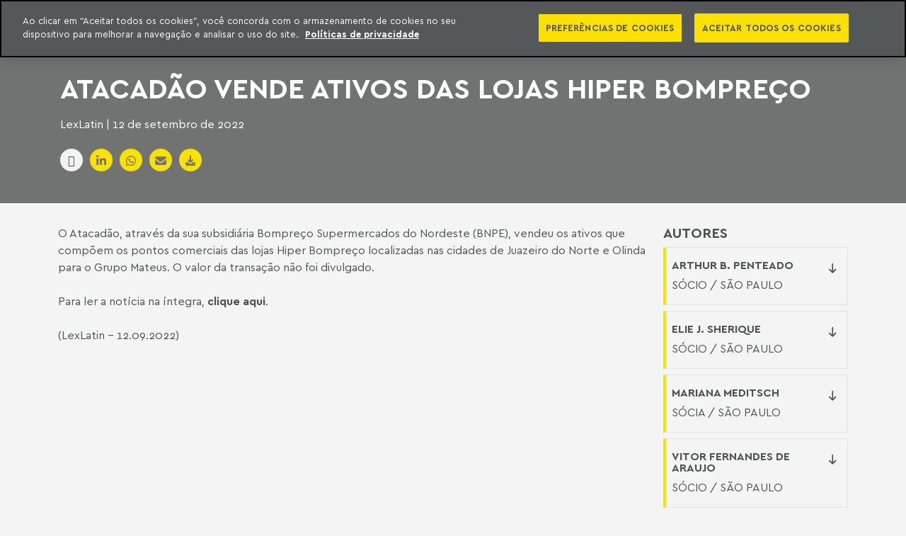

--- FILE ---
content_type: text/html; charset=utf-8
request_url: https://www.machadomeyer.com.br/pt/imprensa-ij/atacadao-vende-ativos-das-lojas-hiper-bompreco
body_size: 19467
content:
<!DOCTYPE html>
<html xmlns="http://www.w3.org/1999/xhtml" xml:lang="pt-br" lang="pt-br">

<head>
    <meta charset="utf-8">
	<meta name="author" content="Arthur B. Penteado, Elie J. Sherique, Mariana Meditsch, Vitor Fernandes de Araujo, Bianca Telles Menchise, Tatiana Machado Soares, João Pedro Riscala Zilio, Victor Goulart Lazarini ">
	<meta name="twitter:card" content="summary">
	<meta property="og:title" content="Atacadão vende ativos das lojas Hiper Bompreço - Imprensa">
	<meta property="og:description" content="O Atacadão, através da sua subsidiária Bompreço Supermercados do Nordeste (BNPE), vendeu os ativos que compõem os pontos comerciais das lojas Hiper Bompreço localizadas nas cidades de Juazeiro do Norte e Olinda para o Grupo Mateus.">
	<meta property="og:site_name" content="Machado Meyer">
	<meta property="og:locale" content="pt-BR">
	<meta property="og:type" content="article">
	<meta property="og:image" content="https://www.machadomeyer.com.br/images/banners/Machado_Meyer_Banner.jpg">
	<meta property="twitter:title" content="Atacadão vende ativos das lojas Hiper Bompreço">
	<meta property="twitter:description" content="O Atacadão, através da sua subsidiária Bompreço Supermercados do Nordeste (BNPE), vendeu os ativos que compõem os pontos comerciais das lojas Hiper Bompreço localizadas nas cidades de Juazeiro do Norte e Olinda para o Grupo Mateus.">
	<meta property="twitter:site" content="Machado Meyer">
	<meta property="twitter:image" content="https://www.machadomeyer.com.br/images/banners/Machado_Meyer_Banner.jpg">
	<meta property="twitter:type" content="article">
	<meta name="description" content="O Atacadão, através da sua subsidiária Bompreço Supermercados do Nordeste (BNPE), vendeu os ativos que compõem os pontos comerciais das lojas Hiper Bompreço localizadas nas cidades de Juazeiro do Norte e Olinda para o Grupo Mateus.">
	<title>Atacadão vende ativos das lojas Hiper Bompreço</title>
	<link href="/images/headers/favicon.png" rel="icon" type="image/png">
	<link href="/images/headers/favicon.ico" rel="shortcut icon" type="image/vnd.microsoft.icon">
	<link href="/media/system/css/joomla-fontawesome.min.css?cebe3c" rel="stylesheet">
	<link href="/templates/resiliente/css/bootstrap.min.css?cebe3c" rel="stylesheet">
	<link href="/templates/resiliente/css/bs4-spacing.css?cebe3c" rel="stylesheet">
	<link href="/templates/resiliente/css/all.min.css?cebe3c" rel="stylesheet">
	<link href="/templates/resiliente/css/mmso-icons.css?cebe3c" rel="stylesheet">
	<link href="/templates/resiliente/css/animate.min.css?cebe3c" rel="stylesheet">
	<link href="/templates/resiliente/css/cera.css?v=06082025134020" rel="stylesheet">
	<link href="/templates/resiliente/css/ariata-font.css?v=06082025134020" rel="stylesheet">
	<link href="/templates/resiliente/css/template.css?v=10112025222520" rel="stylesheet">
	<link href="/templates/resiliente/css/custom.css?v=08092025205249" rel="stylesheet">
	<link href="/templates/resiliente/css/customratios.css?v=06082025134020" rel="stylesheet">
	<link href="/templates/resiliente/css/responsive.css?v=13102025184032" rel="stylesheet">
	<link href="/media/mod_advogados/css/mod_advogados.css?cebe3c" rel="stylesheet">
	<link href="/templates/resiliente/css/owl.carousel.min.css?cebe3c" rel="stylesheet">
	<link href="/templates/resiliente/css/owl.theme.default.min.css?cebe3c" rel="stylesheet">
	<link href="/modules/mod_articles_latest_icode/assets/css/style.css?cebe3c" rel="stylesheet">
	<link href="/media/mod_intercode_article_custom_fields/css/style.css?cebe3c" rel="stylesheet">
	<link href="/modules/mod_search_ajax/assets/css/style.css?cebe3c" rel="stylesheet">
	<link href="/modules/mod_search_ajax/assets/css/custom.css?cebe3c" rel="stylesheet">
	<link href="/media/vendor/joomla-custom-elements/css/joomla-alert.min.css?0.4.1" rel="stylesheet">
	<link href="/media/mod_languages/css/template.min.css?cebe3c" rel="stylesheet">
	<style nonce="KtzZn8/F4VAZYx6neZFYo4eoR0o/r/f2SJudi6pwAug=">
#module477{
    overflow:hidden;
}
#module477 .owl-nav, .owl-style-two .owl-nav {
	width: 100%;
}
#module477 .carousel-wrapper{
    width:100%;
    display: block;
    position: relative;
}
</style>
	<style nonce="KtzZn8/F4VAZYx6neZFYo4eoR0o/r/f2SJudi6pwAug=">.module-header-inteligencia-juridica #module-header-inteligencia-juridica-left-panel-436{background-image:url(https://www.machadomeyer.com.br/);}</style>
	<script type="application/json" class="joomla-script-options new">{"joomla.jtext":{"RLTA_BUTTON_SCROLL_LEFT":"Scroll buttons to the left","RLTA_BUTTON_SCROLL_RIGHT":"Scroll buttons to the right","MDL_MODALTXT_CLOSE":"close","MDL_MODALTXT_PREVIOUS":"previous","MDL_MODALTXT_NEXT":"next","ERROR":"Erro","MESSAGE":"Mensagem","NOTICE":"Aviso","WARNING":"Aten\u00e7\u00e3o","JCLOSE":"Fechar","JOK":"Ok","JOPEN":"Abrir"},"system.paths":{"root":"","rootFull":"https:\/\/www.machadomeyer.com.br\/","base":"","baseFull":"https:\/\/www.machadomeyer.com.br\/"},"csrf.token":"f2cdb09ea32b8d11e57c76ece32e8d12"}</script>
	<script src="/media/system/js/core.min.js?2cb912"></script>
	<script src="/media/vendor/jquery/js/jquery.min.js?3.7.1"></script>
	<script src="/media/vendor/bootstrap/js/alert.min.js?5.3.3" type="module"></script>
	<script src="/media/vendor/bootstrap/js/button.min.js?5.3.3" type="module"></script>
	<script src="/media/vendor/bootstrap/js/carousel.min.js?5.3.3" type="module"></script>
	<script src="/media/vendor/bootstrap/js/collapse.min.js?5.3.3" type="module"></script>
	<script src="/media/vendor/bootstrap/js/dropdown.min.js?5.3.3" type="module"></script>
	<script src="/media/vendor/bootstrap/js/modal.min.js?5.3.3" type="module"></script>
	<script src="/media/vendor/bootstrap/js/offcanvas.min.js?5.3.3" type="module"></script>
	<script src="/media/vendor/bootstrap/js/popover.min.js?5.3.3" type="module"></script>
	<script src="/media/vendor/bootstrap/js/scrollspy.min.js?5.3.3" type="module"></script>
	<script src="/media/vendor/bootstrap/js/tab.min.js?5.3.3" type="module"></script>
	<script src="/media/vendor/bootstrap/js/toast.min.js?5.3.3" type="module"></script>
	<script src="/media/legacy/js/jquery-noconflict.min.js?504da4"></script>
	<script src="/templates/resiliente/js/bootstrap.bundle.min.js?cebe3c"></script>
	<script src="/templates/resiliente/js/main.js?v=08092025205249"></script>
	<script src="/templates/resiliente/js/owl.carousel.min.js?cebe3c" defer></script>
	<script src="/media/mod_intercode_article_custom_fields/js/script.js?cebe3c"></script>
	<script src="/modules/mod_search_ajax/assets/js/ajax.js?cebe3c"></script>
	<script src="/media/system/js/messages.min.js?9a4811" type="module"></script>
	<script nonce="KtzZn8/F4VAZYx6neZFYo4eoR0o/r/f2SJudi6pwAug=">rltaSettings = {"switchToAccordions":true,"switchBreakPoint":576,"buttonScrollSpeed":5,"addHashToUrls":true,"rememberActive":false,"wrapButtons":false}</script>
	<script nonce="KtzZn8/F4VAZYx6neZFYo4eoR0o/r/f2SJudi6pwAug=">
        jQuery(document).ready(function($) {
            $(".menu-content-toggle").click(function(e) {
                e.stopPropagation();
                var $module = $(this).closest(".module");
                var $moduleContent = $module.find(".module-content");
                var $moduleTitle = $module.find(".module-title");
                
                // Alternar classe show no module-title sem usar hide/show
                if ($moduleTitle.hasClass("show")) {
                    $moduleTitle.removeClass("show");
                } else {
                    $moduleTitle.addClass("show");
                    checkOverflow($moduleContent);
                }
            });
            
            // Fechar menu ao clicar fora
            $(document).click(function(e) {
                if (!$(e.target).closest(".module").length) {
                    $(".module-title").removeClass("show");
                }
            });
            
            // Prevenir que cliques dentro do menu fechem o dropdown
            $(".module-content").click(function(e) {
                e.stopPropagation();
            });
            
            // Função para verificar overflow e adicionar botões de rolagem
            function checkOverflow($content) {
  
            }
        });
    </script>
	<script nonce="KtzZn8/F4VAZYx6neZFYo4eoR0o/r/f2SJudi6pwAug=">
	jQuery(document).ready(function($){
		var relatedItemImageWidth = $(".related-news-module .item-left .item-image-wrapper").width() - 30;
		$(".related-news-module .item-image").css("height", (relatedItemImageWidth * 0.6));
	});
</script>
	<script nonce="KtzZn8/F4VAZYx6neZFYo4eoR0o/r/f2SJudi6pwAug=">
jQuery(document).ready(function($){
    var owl477= $('.related-slide-items-477');
    owl477.owlCarousel({
        loop:false,
        margin:15,
        nav:true,
        navText: ["<i class='fa fa-arrow-left'></i>", "<i class='fa fa-arrow-right'></i>"],
        responsive:{
            0:{
                items:1
            },
            768:{
                items:2
            },
            992:{
                items:3
            }
        }
    });
 function updateSize(){
    var relatedSlideWidth477 = $('.related-slide-items-477 .related-item').width();
    var relatedSlideHeight477 = relatedSlideWidth477;
    $('.related-slide-items-477 .related-item .item-image').css('height', relatedSlideHeight477);
 }
 updateSize();
 owl477.on('resized.owl.carousel', function() {
    updateSize();
 });
});
</script>
	<script type="application/ld+json">{"@context":"https://schema.org","@graph":[{"@type":"Organization","@id":"https://www.machadomeyer.com.br/#/schema/Organization/base","name":"Machado Meyer","url":"https://www.machadomeyer.com.br/"},{"@type":"WebSite","@id":"https://www.machadomeyer.com.br/#/schema/WebSite/base","url":"https://www.machadomeyer.com.br/","name":"Machado Meyer","publisher":{"@id":"https://www.machadomeyer.com.br/#/schema/Organization/base"}},{"@type":"WebPage","@id":"https://www.machadomeyer.com.br/#/schema/WebPage/base","url":"https://www.machadomeyer.com.br/pt/imprensa-ij/atacadao-vende-ativos-das-lojas-hiper-bompreco","name":"Atacadão vende ativos das lojas Hiper Bompreço","description":"O Atacadão, através da sua subsidiária Bompreço Supermercados do Nordeste (BNPE), vendeu os ativos que compõem os pontos comerciais das lojas Hiper Bompreço localizadas nas cidades de Juazeiro do Norte e Olinda para o Grupo Mateus.","isPartOf":{"@id":"https://www.machadomeyer.com.br/#/schema/WebSite/base"},"about":{"@id":"https://www.machadomeyer.com.br/#/schema/Organization/base"},"inLanguage":"pt-BR","breadcrumb":{"@id":"https://www.machadomeyer.com.br/#/schema/BreadcrumbList/400"}},{"@type":"Article","@id":"https://www.machadomeyer.com.br/#/schema/com_content/article/12908","name":"Atacadão vende ativos das lojas Hiper Bompreço","headline":"Atacadão vende ativos das lojas Hiper Bompreço","inLanguage":"pt-BR","isPartOf":{"@id":"https://www.machadomeyer.com.br/#/schema/WebPage/base"}}]}</script>
	<script type="application/ld+json">{"@context":"http://schema.org","@type":"Article","mainEntityOfPage":{"@type":"WebPage","@id":"https://www.machadomeyer.com.br/pt/imprensa-ij/atacadao-vende-ativos-das-lojas-hiper-bompreco"},"headline":"Atacadão vende ativos das lojas Hiper Bompreço","description":"O Atacadão, através da sua subsidiária Bompreço Supermercados do Nordeste (BNPE), vendeu os ativos que compõem os pontos comerciais das lojas Hiper Bompreço localizadas nas cidades de Juazeiro do Norte e Olinda para o Grupo Mateus.","image":"","url":"https://www.machadomeyer.com.br/pt/imprensa-ij/atacadao-vende-ativos-das-lojas-hiper-bompreco"}</script>

    <meta name="viewport" content="width=device-width, initial-scale=1, shrink-to-fit=no">
    <meta name="robots" content="index" />
    <!--    <script src="https://www.googleoptimize.com/optimize.js?id=OPT-MXKH7HH"></script>-->
    <!-- <script src="https://www.googleoptimize.com/optimize.js?id=OPT-MXKH7HH" integrity="sha256-M7FiOTyRc0rPEW3IreJfvq/3em1tR0wYshQpQvA092Q= sha384-9x5gnmEZN7n0IaCt15IBIhZGDmtJN3c3wjCMkyVCcCy3z889io093ctbGXWBHBa5 sha512-8CYIby6lnuoywSadmaa1+1/YeExyB7pyhmitP9m5J53mKgU2e5zmdtA2J2OznvvCHkkMiXouAAy07JMDrxBzKw==" crossorigin="anonymous"></script> -->
    <link rel="canonical" href="https://www.machadomeyer.com.br/pt/imprensa-ij/atacadao-vende-ativos-das-lojas-hiper-bompreco" />
    
    <!-- Google Tag Manager -->
    <script nonce="KtzZn8/F4VAZYx6neZFYo4eoR0o/r/f2SJudi6pwAug=">(function(w,d,s,l,i){w[l]=w[l]||[];w[l].push({'gtm.start':
    new Date().getTime(),event:'gtm.js'});var f=d.getElementsByTagName(s)[0],
    j=d.createElement(s),dl=l!='dataLayer'?'&l='+l:'';j.async=true;j.src=
    'https://www.googletagmanager.com/gtm.js?id='+i+dl;f.parentNode.insertBefore(j,f);
    })(window,document,'script','dataLayer','GTM-P7CCR7Q');</script>
    <!-- End Google Tag Manager -->
    <!-- Google tag (gtag.js) -->
    <script async src="https://www.googletagmanager.com/gtag/js?id=G-QYVL6HDVSC"></script>
    <script nonce="KtzZn8/F4VAZYx6neZFYo4eoR0o/r/f2SJudi6pwAug=">
    window.dataLayer = window.dataLayer || [];
    function gtag() {
        dataLayer.push(arguments);
    }
    gtag('js', new Date());
    gtag('config', 'G-QYVL6HDVSC');
    </script>
<!-- Início do aviso de consentimento de cookies OneTrust para machadomeyer.com.br -->

<script type="text/javascript" src=https://cdn.cookielaw.org/consent/d47c1ddb-5556-40ed-9754-f98e79b12488/OtAutoBlock.js ></script>

<script src=https://cdn.cookielaw.org/scripttemplates/otSDKStub.js data-document-language="true" type="text/javascript" charset="UTF-8" data-domain-script="d47c1ddb-5556-40ed-9754-f98e79b12488" ></script>

<script type="text/javascript" nonce="KtzZn8/F4VAZYx6neZFYo4eoR0o/r/f2SJudi6pwAug=">

function OptanonWrapper() { }

</script>

<!-- Final do aviso de consentimento de cookies OneTrust para machadomeyer.com.br --></head>

<body class="body pt-br  current-imprensa-ij parent-imprensa-ij parent-imprensa article-layout-resiliente-inteligencia-juridica no-slideshow internal imprensa-ij page-content view-article layout-resilienteblogpadrao task-none  imprensa style-default itemid-617 no-fixed-sidebars">
    <!-- Google Tag Manager (noscript) -->
    <noscript><iframe src="https://www.googletagmanager.com/ns.html?id=GTM-P7CCR7Q" height="0" width="0" style="display:none;visibility:hidden"></iframe></noscript>
    <!-- End Google Tag Manager (noscript) -->
    <script nonce="KtzZn8/F4VAZYx6neZFYo4eoR0o/r/f2SJudi6pwAug=" type="text/javascript">
    piAId = '553932';
    piCId = '15476';
    piHostname = 'pi.pardot.com';
    (function() {
        function async_load() {
            var s = document.createElement('script');
            s.type = 'text/javascript';
            s.src = ('https:' == document.location.protocol ? 'https://pi' : 'http://cdn') + '.pardot.com/pd.js';
            var c = document.getElementsByTagName('script')[0];
            c.parentNode.insertBefore(s, c);
        }
        if (window.attachEvent) {
            window.attachEvent('onload', async_load);
        } else {
            window.addEventListener('load', async_load, false);
        }
    })();
    </script>
    
    <a id="saltarConteudo" href="#resiliente-main" class="sr-only sr-only-focusable saltar-conteudo" aria-label="Saltar para o conteúdo">Saltar para o conteúdo</a>
    <div class="resilienteoffcanvas resilienteoffcanvas_menu" data-menu="resilienteoffcanvas_menu">
        <div class="module module-default module-position-menu module-id-764 module-name-menu module-layout-default col-lg">
                        <ul class="mod-menu mod-list navbar-nav">
<li class="nav-item item-1549 heading deeper parent"><span class="mod-menu__heading nav-header nav-link">Séries</span>
<ul class="dropdown-menu"><li class="nav-item item-1550"><a href="/pt/inteligencia-juridica/publicacoes-ij/reforma-tributaria?types[0]=1&amp;tag_list_language_filter=pt-BR" class="nav-link">Reforma Tributária</a></li><li class="nav-item item-1551"><a href="/pt/inteligencia-juridica/publicacoes-ij/cop-30?types[0]=1&amp;tag_list_language_filter=pt-BR" class="nav-link">COP 30</a></li><li class="nav-item item-1552"><a href="/pt/inteligencia-juridica/publicacoes-ij/gerenciamento-de-crises" class="nav-link">Gerenciamento de Crises</a></li><li class="nav-item item-1559"><a href="/pt/series/datacenters?tag_list_language_filter=pt-BR" class="nav-link">Datacenters</a></li></ul></li></ul>
        </div>
<div class="module module-default module-position-menu module-id-387 module-name-menu module-layout-default col-lg-auto">
                        <ul class="mod-menu mod-list navbar-nav">
<li class="nav-item item-560 parent"><a href="/pt/inteligencia-juridica/publicacoes-ij" class="nav-link">Publicações</a></li><li class="nav-item item-1440 current"><a href="/pt/imprensa-ij" class="nav-link">Imprensa</a></li><li class="nav-item item-1100"><a href="/pt/inteligencia-juridica/e-books?types[0]=1&amp;tag_list_language_filter=pt-BR" class="nav-link">Ebooks</a></li><li class="nav-item item-1009"><a href="/pt/inteligencia-juridica/podcasts?types[0]=1&amp;tag_list_language_filter=pt-BR" class="nav-link">Podcasts</a></li><li class="nav-item item-1103"><a href="https://go.machadomeyer.com.br/Newsletter" class="nav-link" target="_blank" rel="noopener noreferrer">Newsletter</a></li><li class="nav-item item-1543"><a href="/pt/inteligencia-juridica/videocasts?types[0]=1&amp;tag_list_language_filter=pt-BR" class="nav-link">Videocasts</a></li></ul>
        </div>

        
    </div>
    <div class="ij-offcanvas offcanvas_menu_ij" data-menu="offcanvas_menu_ij">
        <ul class="mod-menu mod-list navbar-nav">
<li class="nav-item item-102 deeper parent"><a href="#" class="nav-link">Quem Somos</a><ul class="dropdown-menu"><li class="nav-item item-929"><a href="/pt/quem-somos/sobre-nos" class="nav-link">Sobre Nós</a></li><li class="nav-item item-510"><a href="/pt/quem-somos/nossas-unidades/escritorios" class="nav-link">Nossas Unidades</a></li><li class="nav-item item-1119"><a href="/pt/50-anos" class="nav-link">50 anos de história</a></li><li class="nav-item item-928"><a href="/pt/quem-somos/responsabilidade-corporativa" class="nav-link">Responsabilidade Social Corporativa</a></li><li class="nav-item item-106"><a href="/pt/quem-somos/carreira" class="nav-link">Carreira</a></li></ul></li><li class="nav-item item-103"><a href="/pt/areas-de-atuacao" class="nav-link">Áreas de atuação</a></li><li class="nav-item item-142"><a href="/pt/advogados" class="nav-link">Advogados</a></li><li class="nav-item item-1230"><a href="/pt/como-somos-reconhecidos" class="nav-link">Prêmios e Reconhecimentos</a></li><li class="nav-item item-824"><a href="/pt/contato" class="nav-link">Contato</a></li><li class="nav-item item-1148"><a href="https://go.machadomeyer.com.br/Newsletter" class="nav-link">Newsletter</a></li></ul>

    </div>
        <header id="resiliente-header" class="resiliente-header stickyheader">
                                        <div class="container-fluid p-0">
            <div class="row m-0">
                <div class="top-offcanvas-wrapper col-auto">
                    <div class="row">
                                                <div class="top-offcanvas col-auto">
                            <div class="module module-default module-position-top-offcanvas module-id-722 module-name-menu module-layout-default">
    <div class="inner">
                            <div class="module-content">
                <ul class="mod-menu mod-list navbar-nav light-menu">
<li class="nav-item item-102 deeper parent"><a href="#" class="nav-link">Quem Somos</a><ul class="dropdown-menu"><li class="nav-item item-929"><a href="/pt/quem-somos/sobre-nos" class="nav-link">Sobre Nós</a></li><li class="nav-item item-510"><a href="/pt/quem-somos/nossas-unidades/escritorios" class="nav-link">Nossas Unidades</a></li><li class="nav-item item-1119"><a href="/pt/50-anos" class="nav-link">50 anos de história</a></li><li class="nav-item item-928"><a href="/pt/quem-somos/responsabilidade-corporativa" class="nav-link">Responsabilidade Social Corporativa</a></li><li class="nav-item item-106"><a href="/pt/quem-somos/carreira" class="nav-link">Carreira</a></li></ul></li><li class="nav-item item-103"><a href="/pt/areas-de-atuacao" class="nav-link">Áreas de atuação</a></li><li class="nav-item item-142"><a href="/pt/advogados" class="nav-link">Advogados</a></li><li class="nav-item item-1230"><a href="/pt/como-somos-reconhecidos" class="nav-link">Prêmios e Reconhecimentos</a></li><li class="nav-item item-824"><a href="/pt/contato" class="nav-link">Contato</a></li><li class="nav-item item-1148"><a href="https://go.machadomeyer.com.br/Newsletter" class="nav-link">Newsletter</a></li></ul>
            </div>
            </div>
</div>

                        </div>
                        <div class="menu-top-offcanvas-wrapper col-auto">
                            <div class="menu-top-offcanvas">
                                <button id="top-offcanvas-button" class="btn button top-offcanvas-trigger" aria-label="TOGGLE_MENU">
                                    <div class="top-offcanvas-icon">
                                        <span class="bar1"></span>
                                        <span class="bar2"></span>
                                        <span class="bar3"></span>
                                    </div>
                                </button>
                            </div>
                        </div>
                                                                        <div id="resiliente-logo" class="resiliente-logo col-auto" >
                                                        <!-- Logo como div nas páginas internas -->
                            <div class="m-0 p-0 h-100 w-100">
                                <a class="h-100 w-100" href="/" title="Machado Meyer - Início Machado Meyer" alt="Machado Meyer" aria-label="Machado Meyer - Voltar ao Início">
                                    <span class="sr-only visually-hidden">Machado Meyer</span>
                                </a>
                            </div>
                                                    </div>
                                            </div>
                </div>
                                <div class="top-nav col">
                    <div class="row">
                                                <div id="resiliente-logo-extra" class="resiliente-logo-extra col-auto d-none d-lg-block">
                            <div class="module module-default module-position-logo-extra module-id-432 module-name-custom module-layout-default">
    <div class="inner">
                            <div class="module-content">
                <div class="custom custom-bg-module-432">
 	<div class="top-name">
<h1><a href="/pt/inteligencia-juridica">INTELIGÊNCIA JURÍDICA</a></h1>
</div>
<div class="bottom-name"><a href="/pt/inteligencia-juridica">CONTEÚDO EXCLUSIVO MACHADO MEYER ADVOGADOS</a></div></div>
            </div>
            </div>
</div>

                        </div>
                                                <div class="col">
                            <nav id="resiliente-navigation" class="resiliente-navigation navbar d-xl-flex d-none">
                                <div class="module module-default module-position-menu module-id-764 module-name-menu module-layout-default col-lg">
                        <ul class="mod-menu mod-list navbar-nav">
<li class="nav-item item-1549 heading deeper parent"><span class="mod-menu__heading nav-header nav-link">Séries</span>
<ul class="dropdown-menu"><li class="nav-item item-1550"><a href="/pt/inteligencia-juridica/publicacoes-ij/reforma-tributaria?types[0]=1&amp;tag_list_language_filter=pt-BR" class="nav-link">Reforma Tributária</a></li><li class="nav-item item-1551"><a href="/pt/inteligencia-juridica/publicacoes-ij/cop-30?types[0]=1&amp;tag_list_language_filter=pt-BR" class="nav-link">COP 30</a></li><li class="nav-item item-1552"><a href="/pt/inteligencia-juridica/publicacoes-ij/gerenciamento-de-crises" class="nav-link">Gerenciamento de Crises</a></li><li class="nav-item item-1559"><a href="/pt/series/datacenters?tag_list_language_filter=pt-BR" class="nav-link">Datacenters</a></li></ul></li></ul>
        </div>
<div class="module module-default module-position-menu module-id-387 module-name-menu module-layout-default col-lg-auto">
                        <ul class="mod-menu mod-list navbar-nav">
<li class="nav-item item-560 parent"><a href="/pt/inteligencia-juridica/publicacoes-ij" class="nav-link">Publicações</a></li><li class="nav-item item-1440 current"><a href="/pt/imprensa-ij" class="nav-link">Imprensa</a></li><li class="nav-item item-1100"><a href="/pt/inteligencia-juridica/e-books?types[0]=1&amp;tag_list_language_filter=pt-BR" class="nav-link">Ebooks</a></li><li class="nav-item item-1009"><a href="/pt/inteligencia-juridica/podcasts?types[0]=1&amp;tag_list_language_filter=pt-BR" class="nav-link">Podcasts</a></li><li class="nav-item item-1103"><a href="https://go.machadomeyer.com.br/Newsletter" class="nav-link" target="_blank" rel="noopener noreferrer">Newsletter</a></li><li class="nav-item item-1543"><a href="/pt/inteligencia-juridica/videocasts?types[0]=1&amp;tag_list_language_filter=pt-BR" class="nav-link">Videocasts</a></li></ul>
        </div>

                            </nav>
                        </div>
                                                                        <div id="resiliente-search" class="resiliente-search col-auto d-block">
                            <div class="module module-default module-position-search module-id-118 module-name-search_ajax module-layout-default">
                        
<div class="search search-ajax-module-118">
    <form action="/pt/busca" method="post" class="form-inline" role="search">
        
			<div class="search-box-fixed">
			<div class="container search-box-container">
				<div class="row ">
					<div class="col-md-4 search-box-left">
						<div class="open-search-all"><i class="fa fa-arrow-down search-arrow"></i><span>Buscar em todo o site</span></div>
					</div>
					<div class="col-md-8 search-box-right">
						<div class="search-input-wrapper">
                        <i class="fa fa-search search-glass"></i>
						<input id="q" name="q" autocomplete="off" class="mod-search-ajax mod-search-q118 inputbox search-query input-medium" type="text"  placeholder="Buscar..." />
						<button type="reset" class="reset-search"><i class="fa fa-times search-close"></i></button>
						<i class="loading fa-solid fas fa-spinner fa-spin"></i><button class="button btn btn-primary search-button" aria-label="Buscar no site"><span class="button-text">Buscar</span></button></div>
					</div>
				</div>
				<div class="row search-box-options-wrapper">
					<div class="col-md-4 search-box-options">
					  <ul>
						<li class="option" buscar="advogados">Advogados</li>
						<li class="option" buscar="areas_atuacao">Áreas de Atuação</li>
						<li class="option" buscar="inteligencia_juridica">Inteligência Jurídica</li>
						<li class="option active">Tudo</li>
					  </ul>
					</div>
					<div class="col-md-8 search-box-instant-results">
						<div class="results_search d-flex flex-column"></div>
						<!--<div class="view-all-in">
							<a class="btn btn-white skewx ver_todos"><span>Todas as notícias</span></a>
						</div>-->
					</div>
				</div>
			</div>
		</div>		
			 <div class="button btn btn-primary open"><i class="fa fa-search search-icon-search"></i><i class="fa fa-times search-icon-times d-none"></i></div>        <input type="hidden" name="task" value="search" />
        <input type="hidden" name="option" value="com_finder" />
        <input type="hidden" name="view" value="search" />
        <input type="hidden" name="Itemid" value="493" />
        <div class="parametros_hidden">

        </div>
    </form>
</div>
<script nonce="KtzZn8/F4VAZYx6neZFYo4eoR0o/r/f2SJudi6pwAug=" type="text/javascript">
    // Usar variáveis específicas para este módulo
    var q_118 = "";
    var area_search_118 = "2";
    var not_area_atuacao_118 = "";
    var advogados_118 = "1";
    var ij_118 = "4";

    if (typeof modulo_ajax_iniciado_118 === 'undefined') {
        let typingTimer_118; //timer identifier
        let doneTypingInterval_118 = 800; //time in ms
        let categoria_busca_ajax_118 = 'tudo';
        let cabecalho_118 = [false, false, false];
        jQuery(document).ready(function($) {
            // Seletor específico para este módulo
            let $moduleContainer = $('.search-ajax-module-118');
            let $input = $moduleContainer.find('.mod-search-q118');
            let aberto = false;

            $moduleContainer.find(".search-box-container .loading").hide();

            //on keyup, start the countdown
            $input.on('keyup', function() {
                clearTimeout(typingTimer_118);
                typingTimer_118 = setTimeout(doneTyping_118, doneTypingInterval_118, $(this));
                $moduleContainer.find('.search-input-wrapper a.search-button').hide();
            });

            $input.on('keydown', function(event) {
                if (event.keyCode == 13) {
                    event.preventDefault();
                    return false;
                }
                $moduleContainer.find('.reset-search').show();
            });

            $moduleContainer.find('.reset-search').on('click', function(event) {
                $moduleContainer.find('.reset-search').hide();
            })

            //on keydown, clear the countdown
            $input.on('keydown', function() {
                clearTimeout(typingTimer_118);
            });

            //user is "finished typing," do something
            function doneTyping_118(field) {
                q_118 = field.val();
                clearTimeout(typingTimer_118);
                if (field.val().length >= 3) {
                    buscaAjax_118(field);
                } else {
                    $(field).parents('.search-box-container').find('.search-button').show();
                }
            }

            // clique no botão limpar a busca
            $moduleContainer.find('.mod-search-ajax.search-query').on('input', function(e) {
                if ('' == this.value) {
                    $moduleContainer.find('.search-box-left').removeClass('opened');
                    $moduleContainer.find('.search-box-options').removeClass('opened');
                    $moduleContainer.find('.search-box-options-wrapper').removeClass('opened');
                    if (aberto) {
                        reposicionaBusca_118();
                    }
                }
            });

            $(document).ajaxStart(function() {
                $moduleContainer.find('.results_search').html("Buscando..."); // Set loading message
                $moduleContainer.find(".search-box-container .loading").show();
                posicionaModalResultados_118();
            });

            function buscaAjax_118(field) {
                cabecalho_118 = [false, false, false];
                let parametros = {
                    q: $(field).val()
                };
                parametros.areas = [];
                if (categoria_busca_ajax_118 != 'tudo') {
                    //advogados
                    if (categoria_busca_ajax_118 == 'advogados') {
                        parametros.areas = ['advogados'];
                    }
                    //areas_atuacao
                    else if (categoria_busca_ajax_118 == 'areas_atuacao') {
                        parametros.areas = ['areas_atuacao'];
                        parametros.catid = ["13"];
                    }
                    //inteligencia_juridica
                    else if (categoria_busca_ajax_118 == 'inteligencia_juridica') {
                        parametros.areas = ['inteligencia_juridica'];
                        parametros.catid = ["137","87"];
                    }
                }
                parametros.module_id = 118;
                parametros.area_search_id = area_search_118;
                parametros.advogados_id = advogados_118;
                parametros.ij_id = ij_118;
                // Adiciona filtro negativo se existir
                if (not_area_atuacao_118) {
                    parametros.not_area_atuacao = not_area_atuacao_118;
                }
                posicionaModalResultados_118();
                chamadaAjax_118(field, parametros, true);
                // inclui o SEM RESULTADOS
                if (!$moduleContainer.find('.results_search').html()) {
                    $moduleContainer.find('.results_search').html('<div class="ajax-no-results">Nenhum resultado encontrado</div>');
                }
            }

            function chamadaAjax_118(field, parametros, limpar) {
                $moduleContainer.find('.results_search').html("");
                $moduleContainer.find('.search-box-container.loading').show();

                $.ajax({
                    url: '/pt/component/ajax/?module=search_ajax&amp;format=json&amp;limit=4',
                    type: 'GET',
                    dataType: 'json',
                    data: parametros,
                })
                .done(function(data) {
                    if (data.success && data.data) {
                        popularesultados_118(field, data.data, limpar);
                        
                        // Aguardar o DOM estar pronto antes de inicializar o carousel
                        setTimeout(function() {
                            initOwl_118();
                        }, 200);
                        
                        $moduleContainer.find(".search-box-container .loading").hide();
                    }
                })
                .fail(function(jqXHR, textStatus, errorThrown) {
                    console.error("Falha ao obter items:", textStatus, errorThrown);
                })
                .always(function() {
                    $(field).parents('.search-box-container').find('.search-button').show();
                });
            }

            function popularesultados_118(field, resultados, limpar) {
                if (!($(field).parents('.search-box-container').find('.search-box-left').hasClass('opened'))) {
                    $(field).parents('.search-box-container').find('.open-search-all').click();
                }
                let html = '';
                if (!limpar) {
                    html = $(field).parents('.search-box-container').find('.results_search').html();
                }
                let layoutHeaders = {};

                // cabecalho advogados
                if (resultados.adv.length > 0) {
                    html += '<div class="titulo_busca"><span>Advogados</span>';
                    html += '<a href="javascript:void(0);" buscar="advogados">Ver todos ></a>';
                    html += '</div>';
                    html += '<div class="carousel-wrapper row"><div class="owl-carousel advogado-items-118 col-12 flex-nowrap">';
                    $.each(resultados.adv, function(index, resultado) {
                        html += populaResultado_118(resultado, field);
                    })
                    html += "</div></div>";
                }
                // cabecalho IJ
                if (resultados.ij.length > 0) {
                    html += '<div class="titulo_busca"><span>Inteligência Jurídica</span>';
                    html += '<a href="javascript:void(0);" buscar="inteligencia_juridica">Ver todos ></a>';
                    html += '</div>';
                    $.each(resultados.ij, function(index, resultado) {
                        html += populaResultado_118(resultado, field);
                    })
                }

                // cabecalho areas de atuacao
                if (resultados.area.length > 0) {
                    html += '<div class="titulo_busca"><span>Áreas de Atuação</span>';
                    html += '<a href="javascript:void(0);" buscar="areas_atuacao">Ver todos ></a>';
                    html += '</div>';
                    html += "<div class='linhaAreas row'>";
                    $.each(resultados.area, function(index, resultado) {
                        html += populaResultado_118(resultado, field);
                    })
                }

                $moduleContainer.find('.results_search').html(html);
                $moduleContainer.find('.search-box-container.marea').show();

                // Adiciona link "Ver todos os resultados" se houver resultados em qualquer categoria
                if (resultados.adv.length > 0 || resultados.ij.length > 0 || resultados.area.length > 0) {
                    let verTodosHtml = '<div class="ver-todos-resultados"><a href="javascript:void(0);" buscar="todos_resultados" class="btn btn-primary">Ver todos os resultados</a></div>';
                    $moduleContainer.find('.results_search').append(verTodosHtml);
                }
            }

            // checa o click fora do box de busca
            $(document).click(function(e) {
                if ($(e.target).is($moduleContainer.find('.search-box-container')) || $(e.target).parents($moduleContainer.find(".search-box-container")).length) {
                    // Clicou dentro deste módulo específico
                } else {
                    // Clicou fora deste módulo específico
                    $moduleContainer.find('.search-box-fixed').css({
                        // 'transform': 'translateY(-100%)',
                        // 'opacity': '0',
                        // 'pointer-events': 'none'
                    });
                    $moduleContainer.find('.search-box-fixed').removeClass('opened');
                    $moduleContainer.find('.search-box-left').removeClass('opened');
                    $moduleContainer.find('.search-box-options').removeClass('opened');
                    $moduleContainer.find('.search-box-options-wrapper').removeClass('opened');
                    $moduleContainer.find('.search-box-container').find('.search-button').show();
                    $moduleContainer.find('.search-box-container').find('.loading').hide();
                    $moduleContainer.find('.search-box-container').find('.results_search').html('');
                    $moduleContainer.find('.search-box-container').find('.mod-search-q118').val('');
                    $moduleContainer.find('.search-icon-search').removeClass('d-none');
                    $moduleContainer.find('.search-icon-times').addClass('d-none');
                    $moduleContainer.find('.reset-search').hide();
                }
            });

            $moduleContainer.find('.search-box-container .open-search-all').on('click', function() {
                 $moduleContainer.find('.search-box-options-wrapper').toggleClass('opened');
                 $moduleContainer.find('.search-box-options').toggleClass('opened');
                   $moduleContainer.find('.search-box-left').toggleClass('opened');
                if ($(this).parent().hasClass('opened')) {
             
             
                   
                    $moduleContainer.find('.search-box-fixed').css({
                        // 'transform': 'translateY(-100%)',
                        // 'opacity': '0',
                        // 'pointer-events': 'none'
                    });
                } else {
                
                  
                  
                    $moduleContainer.find('.search-box-fixed').css({
                        // 'transform': 'translateY(0)',
                        // 'opacity': '1',
                        // 'pointer-events': 'all'
                    });
                }
            });

            $moduleContainer.find('.search-box-options .option').on('click', function() {
                $moduleContainer.find('.search-box-options .option').removeClass('active');
                $(this).addClass('active');
                categoria_busca_ajax_118 = $(this).attr('buscar');
                if (categoria_busca_ajax_118 == undefined) {
                    categoria_busca_ajax_118 = 'tudo';
                }
                if ($moduleContainer.find('.mod-search-q118').val().length >= 3) {
                    buscaAjax_118($moduleContainer.find('.mod-search-q118'));
                }
            });

            function reposicionaBusca_118() {
                aberto = false;
                $moduleContainer.find('.search-box-container').find('.open-search-all').click();
                $moduleContainer.find('.search-box-fixed').removeClass('opened');
                $moduleContainer.find('.search-box-left').removeClass('opened');
                $moduleContainer.find('.search-box-options').removeClass('opened');
                $moduleContainer.find('.search-box-options-wrapper').removeClass('opened');
                $moduleContainer.find('.search-box-container').find('.search-button').show();
                $moduleContainer.find('.search-box-container').find('.loading').hide();
                $moduleContainer.find('.search-box-container').find('.results_search').html('');
                $moduleContainer.find('.search-box-container').find('.mod-search-q118').val('');
                $moduleContainer.find('.search-icon-search').removeClass('d-none');
                $moduleContainer.find('.search-icon-times').addClass('d-none');
            }

            function posicionaModalResultados_118() {
                let altura = $moduleContainer.find('.search-box-container').outerHeight();
                let largura = $moduleContainer.find('.search-box-container').outerWidth();
                let posicao = $moduleContainer.find('.search-box-container').offset();
                let top = posicao.top + altura;
                let left = posicao.left;
                $moduleContainer.find('.search-box-container.marea').css({
                    'top': top,
                    'left': left,
                    'width': largura
                });
            }

            $moduleContainer.find('.mod-search-ajax .search-button').click(function(event) {
                event.preventDefault();
                if (q_118.length > 0) {
                    buscarTodosResultados_118();
                }
            });

            $moduleContainer.find('.button.btn.btn-primary.open').click(function(event) {
                event.preventDefault();
                if ($(this).hasClass('opened')) {
                    $(this).removeClass('opened');
                    $moduleContainer.find('.search-icon-search').removeClass('d-none');
                    $moduleContainer.find('.search-icon-times').addClass('d-none');
                    reposicionaBusca_118();
                } else {
                    aberto = true;
                    $(this).addClass('opened');
                    $moduleContainer.find('.search-icon-search').addClass('d-none');
                    $moduleContainer.find('.search-icon-times').removeClass('d-none');
                    $moduleContainer.find('.search-box-fixed').css({
                        // 'transform': 'translateY(0)',
                        // 'opacity': '1',
                        // 'pointer-events': 'all'
                    });
                    $moduleContainer.find('.search-box-fixed').addClass('opened');
                    $moduleContainer.find('.mod-search-q118').focus();
                }
            });

            function populaResultado_118(resultado, field) {
                let linha = '';
                if (resultado.layout == 'advogados') {
                    if (!cabecalho_118[1]) {
                        cabecalho_118[1] = true;
                    }
                    linha += '<div class="advogado-item ' + resultado.areaSeach + '">' +
                        '<div class="advogado-foto"><a href="' + resultado.href + '"><img src="' + resultado.foto + '"></a></div>' +
                        '<div class="advogado-nome"><a href="' + resultado.href + '">' + resultado.titulo + '</a></div>' +
                        '<div class="advogado-tipo">' + resultado.tipodesc + '</div>' +
                        '<div class="advogado-email"><a href="mailto:' + resultado.email + '">' + resultado.email + '</a></div>' +
                        '<div class="advogado-telefone">' + resultado.telefone + '</div>' +
                        '</div>';
                } else if (resultado.layout == 'areas_atuacao') {
                    if (!cabecalho_118[0]) {
                        cabecalho_118[0] = true;
                    }
                    linha += '<div class="col-md-6 ' + resultado.areaSeach + ' areas_atuacao">' +
                        '<div class="titulo"><a href="' + resultado.href + '">' + resultado.titulo + '</a></div>' +
                        '</div>';

                } else {
                    if (!cabecalho_118[2]) {
                        cabecalho_118[2] = true;
                    }
                    linha += '<div class="linha ' + resultado.areaSeach + '">' +
                        '<div class="esquerda">' +
                        '<div class="imagem"><a href="' + resultado.href + '"><img src="' + resultado.imagem + '"></a></div>' +
                        '</div>' +
                        '<div class="direita">' +
                        '<div class="categoria"><a href="' + resultado.hrefcat + '">' + resultado.categoria + '</a></div>' +
                        '<div class="titulo"><a href="' + resultado.href + '">' + resultado.titulo + '</a></div>' +
                        '</div>' +
                        '</div>';
                }
                return linha;
            }

            function initOwl_118() {
                // Verificações de segurança
                if (typeof $.fn.owlCarousel === 'undefined') {
                    console.error('OwlCarousel plugin não está carregado');
                    return;
                }
                
                var owl_advogado = $moduleContainer.find('.advogado-items-118');
                
                if (owl_advogado.length === 0) {
                    console.log('Elemento carousel não encontrado: .advogado-items-118');
                    return;
                }
                
                var items = owl_advogado.find('.advogado-item');
                if (items.length === 0) {
                    console.log('Nenhum item encontrado no carousel');
                    return;
                }
                
                console.log('Inicializando OwlCarousel com', items.length, 'itens');
                
                // Destruir instância anterior
                if (owl_advogado.hasClass('owl-loaded')) {
                    owl_advogado.trigger('destroy.owl.carousel');
                    owl_advogado.removeClass('owl-loaded owl-drag');
                }
                
                try {
                    owl_advogado.owlCarousel({
                        loop: false,
                        margin: 10,
                        nav: true,
                        dots: false,
                        autoWidth: false,
                        mouseDrag: true,
                        touchDrag: true,
                        responsive: {
                            0: { items: 1 },
                            600: { items: 2 },
                            1000: { items: 3 }
                        }
                    });
                    
                    console.log('OwlCarousel inicializado com sucesso');
                    
                    // Ajustar altura após inicialização
                    setTimeout(function() {
                        var firstItem = owl_advogado.find('.advogado-item').first();
                        if (firstItem.length && firstItem.width() > 0) {
                            var itemWidth = firstItem.width();
                            var itemHeight = itemWidth * 1.28;
                            owl_advogado.find('.advogado-item').css('height', itemHeight + 'px');
                        }
                    }, 50);
                    
                } catch (error) {
                    console.error('Erro ao inicializar OwlCarousel:', error);
                }
            }
        });
        var modulo_ajax_iniciado_118 = true;
    }

    function buscarTodosAdvogados_118() {
        let baseUrl = "/pt/advogados";
        let url = baseUrl + (baseUrl.indexOf('?') !== -1 ? '&' : '?') + 'nome_advogado=' + encodeURIComponent(q_118);
        window.location.href = url;
        return false;
    }

    function buscarTodasAreas_118() {
        let baseUrl = "/pt/busca";
        let url = baseUrl + (baseUrl.indexOf('?') !== -1 ? '&' : '?') + 'q=' + encodeURIComponent(q_118) + '&f=' + area_search_118;
        window.location.href = url;
        return false;
    }

    function buscarTodosIJ_118() {
        let baseUrl = "/pt/busca";
        let url = baseUrl + (baseUrl.indexOf('?') !== -1 ? '&' : '?') + 'q=' + encodeURIComponent(q_118) + '&f=' + ij_118;
        window.location.href = url;
        return false;
    }

    function buscarTodosResultados_118() {
        let baseUrl = "/pt/busca";
        let url = baseUrl + (baseUrl.indexOf('?') !== -1 ? '&' : '?') + 'q=' + encodeURIComponent(q_118);
        window.location.href = url;
        return false;
    }

    // Event handlers específicos para este módulo
    jQuery(document).on('click', '.search-ajax-module-118 a[buscar="inteligencia_juridica"]', function(e) {
        e.preventDefault();
        buscarTodosIJ_118();
    });

    jQuery(document).on('click', '.search-ajax-module-118 a[buscar="advogados"]', function(e) {
        e.preventDefault();
        buscarTodosAdvogados_118();
    });

    jQuery(document).on('click', '.search-ajax-module-118 a[buscar="areas_atuacao"]', function(e) {
        e.preventDefault();
        buscarTodasAreas_118();
    });

    jQuery(document).on('click', '.search-ajax-module-118 a[buscar="todos_resultados"]', function(e) {
        e.preventDefault();
        buscarTodosResultados_118();
    });
</script>        </div>

                        </div>
                                                                                                <div id="resiliente-flags" class="resiliente-flags d-none d-xl-block col-auto">
                            <div class="module module-default module-position-flags module-id-104 module-name-languages module-layout-default ms-3">
                        <div class="mod-languages ms-3">
	
			<ul class="lang-inline nav navbar" dir="ltr">
																	<li class="lang-active nav-item">
						<a class="nav-link" href="https://www.machadomeyer.com.br/pt/imprensa-ij/atacadao-vende-ativos-das-lojas-hiper-bompreco">
															PT													</a>
					</li>
																<li class="nav-item">
						<a class="nav-link" href="/en/recent-publications/press-ij">
															EN													</a>
					</li>
									</ul>
	
	</div>        </div>

                        </div>
                                                                        <div class="top-navbox d-none d-xl-block col-auto">
                            <div class="module module-default module-position-top-navbox module-id-484 module-name-menu module-layout-resiliente-titledropdown">
    <div class="inner">
                    <h3 class="module-title"><div class="button-container">
        <button class="btn btn-secondary menu-content-toggle" data-bs-target="module-content">
            Categorias <i class="icone fas fa-chevron-down"></i>
        </button>
    </div></h3>                            <div class="module-content">
                <ul class="mod-menu mod-list navbar-nav">
<li class="nav-item item-954"><a href="/pt/inteligencia-juridica/publicacoes-ij/aviacao-e-navegacao" class="nav-link">Aviação e navegação</a></li><li class="nav-item item-938"><a href="/pt/inteligencia-juridica/publicacoes-ij/ambiental" class="nav-link">Ambiental</a></li><li class="nav-item item-1221"><a href="/pt/inteligencia-juridica/publicacoes-ij/agronegocio" class="nav-link">Agronegócio</a></li><li class="nav-item item-1223"><a href="/pt/inteligencia-juridica/publicacoes-ij/arbitragem" class="nav-link">Arbitragem</a></li><li class="nav-item item-947"><a href="/pt/inteligencia-juridica/publicacoes-ij/bancario-seguros-e-financeiro-ij" class="nav-link">Bancário, seguros e financeiro</a></li><li class="nav-item item-941"><a href="/pt/inteligencia-juridica/publicacoes-ij/compliance-e-investigacoes" class="nav-link">Compliance, investigações e governança corporativa</a></li><li class="nav-item item-940"><a href="/pt/inteligencia-juridica/publicacoes-ij/concorrencial-e-antitruste-ij" class="nav-link">Concorrencial e antitruste</a></li><li class="nav-item item-932"><a href="/pt/inteligencia-juridica/publicacoes-ij/inteligencia-juridica-contencioso" class="nav-link">Contencioso</a></li><li class="nav-item item-953"><a href="/pt/inteligencia-juridica/publicacoes-ij/contratos-e-negociacoes-complexas" class="nav-link">Contratos e negociações complexas</a></li><li class="nav-item item-1249"><a href="/pt/inteligencia-juridica/publicacoes-ij/direito-das-relacoes-de-consumo" class="nav-link">Direito das relações de consumo</a></li><li class="nav-item item-1059"><a href="/pt/inteligencia-juridica/publicacoes-ij/direito-digital" class="nav-link">Direito digital e proteção de dados</a></li><li class="nav-item item-980"><a href="/pt/inteligencia-juridica/publicacoes-ij/direito-publico" class="nav-link">Direito público e regulatório </a></li><li class="nav-item item-1242"><a href="/pt/inteligencia-juridica/publicacoes-ij/direitos-humanos-e-empresa" class="nav-link">Direitos humanos e empresas</a></li><li class="nav-item item-1173"><a href="/pt/inteligencia-juridica/publicacoes-ij/esg-e-negocios-de-impacto" class="nav-link">ESG e negócios de impacto</a></li><li class="nav-item item-951"><a href="/pt/inteligencia-juridica/publicacoes-ij/fundos-de-pensao" class="nav-link">Fundos de pensão</a></li><li class="nav-item item-1437"><a href="/pt/inteligencia-juridica/publicacoes-ij/fundos-de-investimento" class="nav-link">Fundos de Investimento</a></li><li class="nav-item item-981"><a href="/pt/inteligencia-juridica/publicacoes-ij/gerenciamento-de-crises" class="nav-link">Gerenciamento de crises</a></li><li class="nav-item item-931"><a href="/pt/inteligencia-juridica/publicacoes-ij/imobiliario" class="nav-link"> Imobiliário</a></li><li class="nav-item item-939"><a href="/pt/inteligencia-juridica/publicacoes-ij/infraestrutura-e-energia-ij" class="nav-link">Infraestrutura e energia</a></li><li class="nav-item item-1444"><a href="/pt/inteligencia-juridica/publicacoes-ij/inovacao-e-legaltech" class="nav-link">Inovação e legaltech</a></li><li class="nav-item item-943"><a href="/pt/inteligencia-juridica/publicacoes-ij/institucional-ij" class="nav-link">Institucional</a></li><li class="nav-item item-1247"><a href="/pt/inteligencia-juridica/publicacoes-ij/life-sciences-e-saude" class="nav-link">Life sciences e saúde</a></li><li class="nav-item item-933"><a href="/pt/inteligencia-juridica/publicacoes-ij/m-a-e-private-equity-ij" class="nav-link">M&amp;A e private equity</a></li><li class="nav-item item-946"><a href="/pt/inteligencia-juridica/publicacoes-ij/mercado-de-capitais-ij" class="nav-link">Mercado de capitais</a></li><li class="nav-item item-948"><a href="/pt/inteligencia-juridica/publicacoes-ij/midia-e-entretenimento-ij" class="nav-link">Mídia, esportes e entretenimento</a></li><li class="nav-item item-955"><a href="/pt/inteligencia-juridica/publicacoes-ij/penal-empresarial" class="nav-link">Penal empresarial</a></li><li class="nav-item item-952"><a href="/pt/inteligencia-juridica/publicacoes-ij/planejamento-sucessorio" class="nav-link">Planejamento patrimonial e sucessório</a></li><li class="nav-item item-1449"><a href="/pt/precedentes-vinculantes-do-tst-em-2025?types[0]=1" class="nav-link">Precedentes vinculantes do TST em 2025</a></li><li class="nav-item item-949"><a href="/pt/inteligencia-juridica/publicacoes-ij/previdenciario" class="nav-link">Previdenciário</a></li><li class="nav-item item-944"><a href="/pt/inteligencia-juridica/publicacoes-ij/propriedade-intelectual-ij" class="nav-link">Propriedade intelectual</a></li><li class="nav-item item-930"><a href="/pt/inteligencia-juridica/publicacoes-ij/reestruturacao-e-insolvencia-ij" class="nav-link">Reestruturação e insolvência</a></li><li class="nav-item item-1337"><a href="/pt/relatorio-de-transparencia-salarial?types[0]=1&amp;tag_list_language_filter=pt-BR" class="nav-link">Relatório de Transparência Salarial</a></li><li class="nav-item item-1097"><a href="/pt/inteligencia-juridica/covid-19?types[0]=1&amp;tag_list_language_filter=pt-BR" class="nav-link">Série COVID-19</a></li><li class="nav-item item-1297"><a href="/pt/serie-gaming?types[0]=1&amp;tag_list_language_filter=pt-BR" class="nav-link">Série gaming</a></li><li class="nav-item item-1231"><a href="/pt/inteligencia-juridica/publicacoes-ij/coluna-carf?types[0]=1&amp;tag_list_language_filter=pt-BR" class="nav-link">Série Julgamentos do Carf</a></li><li class="nav-item item-846"><a href="/pt/inteligencia-juridica/publicacoes-ij/lei-de-recuperacao-e-falencia?types[0]=1&amp;tag_list_language_filter=pt-BR" class="nav-link">Série Recuperação e falência</a></li><li class="nav-item item-942"><a href="/pt/inteligencia-juridica/publicacoes-ij/societario-ij" class="nav-link">Societário</a></li><li class="nav-item item-1453"><a href="/pt/inteligencia-juridica/publicacoes-ij/special-situations" class="nav-link">Special situations</a></li><li class="nav-item item-950"><a href="/pt/inteligencia-juridica/publicacoes-ij/tecnologia" class="nav-link">Tecnologia </a></li><li class="nav-item item-1338"><a href="/pt/inteligencia-juridica/publicacoes-ij/telecomunicacoes" class="nav-link">Telecomunicações</a></li><li class="nav-item item-917"><a href="/pt/inteligencia-juridica/publicacoes-ij/inteligencia-juridica-trabalhista" class="nav-link">Trabalhista</a></li><li class="nav-item item-945"><a href="/pt/inteligencia-juridica/publicacoes-ij/tributario-ij" class="nav-link">Tributário</a></li><li class="nav-item item-1216"><a href="/pt/inteligencia-juridica/publicacoes-ij/venture-capital-e-startups" class="nav-link">Venture capital e startups</a></li><li class="nav-item item-1456"><a href="/pt/inteligencia-juridica/publicacoes-ij/reforma-tributaria?types[0]=1&amp;tag_list_language_filter=pt-BR" class="nav-link">Reforma Tributária</a></li><li class="nav-item item-1542"><a href="/pt/inteligencia-juridica/publicacoes-ij/cop-30?types[0]=1&amp;tag_list_language_filter=pt-BR" class="nav-link">COP 30</a></li></ul>


                </div>
            </div>
</div>

                        </div>
                                                
                    </div>
                </div>

            </div>
   
    </header>
   
            <!-- portal-transicao-header -->
        <!-- links -->
        <!-- links internos -->
            <div class="resiliente-main-content">
                                        <div id="system-message-container" aria-live="polite"></div>

                         
                <section id="full-a" class="full-a">
            <div class="container-fluid">
                <div class="row">
                    <div class="module module-default module-position-full-a module-id-436 module-name-intercode_article_custom_fields module-layout-inteligencia-juridica">
    <div class="inner">
                            <div class="module-content">
                <!-- Module inteligencia-juridica.php started --><!-- Article ID: 12908 --><!-- Article loaded via database: ID = 12908, Title = Atacadão vende ativos das lojas Hiper Bompreço --><!-- Could not initialize MVC Factory for category loading --><!-- Category loaded via Categories helper: ID = 87, Title = Imprensa --><div
     class="module-header-inteligencia-juridica without-image">
    <div class="page-header">
        <div class="container">
            <div class="item row">
                                <div class="right-panel col-lg">
                    <div class="header-breadcrumbs">
                                            </div>
                                                                                <h1 itemprop="name">
                        Atacadão vende ativos das lojas Hiper Bompreço                    </h1>
                                                            <dd class="create">
                        <time datetime="2022-09-12T15:40:13-03:00" itemprop="dateCreated">
                            LexLatin |                             12 de setembro de 2022                        </time>
                    </dd>
                    <!-- share buttons -->
                                                                                <div class="share-buttons">
                        <ul class="share-buttons-list list-inline list-unstyled">
                            <li>
                                <a class="share-link share-link-externo"
                                   title="ALT_ICONE_COMPARTILHAR"
                                   alt="ALT_ICONE_COMPARTILHAR" data-href="https://www.machadomeyer.com.br/pt/imprensa-ij/atacadao-vende-ativos-das-lojas-hiper-bompreco">
                                    <i class="mmso-icons-compartilhar-ij"></i>
                                </a>
                            </li>
                            <!-- ...existing share buttons... -->
                            <!-- <li><a class="share-link-externo mr-2"><i class="far fa-share-square"></i></a></li> -->
                                                                                                                <li>
                                                                <a class="share-link share-social-btn" href="https://www.linkedin.com/shareArticle?mini=true&amp;url=https://www.machadomeyer.com.br/pt/imprensa-ij/atacadao-vende-ativos-das-lojas-hiper-bompreco&amp;title=Atacadão vende ativos das lojas Hiper Bompreço"
                                   onclick="return !window.open(this.href, 'Facebook', 'width=500,height=500')">
                                    <i class="fab fa-linkedin-in"></i>
                                </a>
                                                            </li>

                                                                                    <li>
                                                                <!-- open share links in popup -->
                                <a class="share-link share-social-btn" href="https://web.whatsapp.com/send?text=Atacadão vende ativos das lojas Hiper Bompreço%0d%0a%0d%0ahttps://www.machadomeyer.com.br/pt/imprensa-ij/atacadao-vende-ativos-das-lojas-hiper-bompreco%0d%0a%0d%0a" target="_blank">
                                    <i class="fab fa-whatsapp"></i>
                                </a>
                                                            </li>

                                                                                    <li>
                                                                <!-- open share links in popup -->
                                <a class="share-link share-social-btn" href="mailto:?subject=Atacadão vende ativos das lojas Hiper Bompreço&amp;body=Machado Meyer%0d%0a%0d%0a12 de setembro de 2022%0d%0a%0d%0aO Atacadão, através da sua subsidiária Bompreço Supermercados do Nordeste (BNPE), vendeu os ativos que compõem os pontos comerciais das lojas Hiper Bompreço localizadas nas cidades de Juazeiro do Norte e Olinda para o Grupo Mateus. O valor da transação não foi divulgado.
%0d%0a%0d%0aPara ler a notícia na íntegra, clique aqui.&nbsp;
%0d%0a%0d%0aLeia o artigo na íntegra:%0d%0ahttps://www.machadomeyer.com.br/pt/imprensa-ij/atacadao-vende-ativos-das-lojas-hiper-bompreco%0d%0a%0d%0a" target="_blank">
                                    <i class="fas fa-envelope"></i>
                                </a>
                                                            </li>

                                                                                    <li>
                                                                <a data-href="https://www.machadomeyer.com.br/pt/imprensa-ij/atacadao-vende-ativos-das-lojas-hiper-bompreco?tmpl=articlepdf" target="_blank"
                                   class="btn btn-outline-primary btn-sm pdf-download share-social-btn">
                                    <i class="fas fa-download"></i>
                                </a>
                                                            </li>

                                                                                  
                        </ul>
                    </div>
                                    </div>
            </div>
        </div>
    </div>
</div>            </div>
            </div>
</div>

                </div>
            </div>
        </section>
                                                                <section id="resiliente-main-section" class="resiliente-main-section">
                        <div class="container">
                <div class="row">
                                        <div id="resiliente-middle-content" class="resiliente-middle-content col-lg-12">
                                                                                                <div id="resiliente-main">
                            <div class="item-page article-item-inteligencia-juridica imprensa" itemscope
    itemtype="https://schema.org/Article">
    <meta itemprop="headline" content="Atacadão vende ativos das lojas Hiper Bompreço" />
    <meta itemprop="mainEntityOfPage" content="https://www.machadomeyer.com.br/pt/imprensa-ij/atacadao-vende-ativos-das-lojas-hiper-bompreco" />
    <meta itemprop="datePublished"
        content="2022-09-12T18:40:10+00:00" />
    <meta itemprop="dateModified"
        content="2023-07-18T01:09:00+00:00" />
    <!-- Adicione uma imagem principal se disponível -->
        <div class="row">
        <div class="col-12 item-page-content">
            <meta itemprop="inLanguage"
                content="pt-BR" />
                                                                                                                                                                                                                                                                        <div class="row">
                                <!-- autores -->
                                <div class="authors col-md-3">
                    <h3 class="authors-header aa">Autores </h3>
                                        <ul id="authors-list" class="authors-list">
                                                                                                <li class="author">

                            <div class="row">
                                <div class="col pr-0">
                                    <div class="nome" itemprop="author"
                                        content="Arthur B. Penteado">
                                        <a
                                            href="/pt/advogados/arthur-b-penteado">Arthur B. Penteado</a>
                                    </div>
                                    <div class="tipo_e_local">
                                        Sócio                                        /
                                        São Paulo                                    </div>
                                </div>
                                <div class="col-auto pl-0 d-flex align-items-start">
                                    <button class="btn rotate-btn" data-bs-toggle="collapse"
                                        data-bs-target="#collapse0" aria-expanded="true"
                                        aria-controls="collapse0"><i
                                            class="small fa fa-arrow-down"></i></button>
                                </div>
                                <div class="col-12">
                                    <div id="collapse0" class="detalhes collapse"
                                        aria-labelledby="heading0" data-parent="#authors-list">
                                        <div class="nomes_das_areas">
                                            Venture capital e startups / M&A e private equity / Mercado de capitais / Societário                                        </div>
                                        <div class="telefone">
                                            <a
                                                href="tel:+55 11 3150-7000">+55 11 3150-7000</a>
                                        </div>
                                        <div class="email">
                                            <a href='mailto:apenteado@machadomeyer.com.br?subject=Contato site - Machado Meyer&cc=bd@machadomeyer.com.br&body=Para melhor entendermos sua demanda, informe por gentileza: Seu nome: Nome da empresa: Telefone: Resumo da necessidade:'>apenteado@machadomeyer.com.br</a>                                        </div>
                                    </div>
                                </div>
                            </div>
                        </li>
                                                                                                                        <li class="author">

                            <div class="row">
                                <div class="col pr-0">
                                    <div class="nome" itemprop="author"
                                        content="Elie J. Sherique">
                                        <a
                                            href="/pt/advogados/elie-j-sherique">Elie J. Sherique</a>
                                    </div>
                                    <div class="tipo_e_local">
                                        Sócio                                        /
                                        São Paulo                                    </div>
                                </div>
                                <div class="col-auto pl-0 d-flex align-items-start">
                                    <button class="btn rotate-btn" data-bs-toggle="collapse"
                                        data-bs-target="#collapse1" aria-expanded="true"
                                        aria-controls="collapse1"><i
                                            class="small fa fa-arrow-down"></i></button>
                                </div>
                                <div class="col-12">
                                    <div id="collapse1" class="detalhes collapse"
                                        aria-labelledby="heading1" data-parent="#authors-list">
                                        <div class="nomes_das_areas">
                                            Latin America & Iberia Desk / Energia / Mineração / Petróleo e gás / Tecnologia / Varejo e consumo / Construção / Agronegócio / Automotivo / M&A e private equity / Societário                                        </div>
                                        <div class="telefone">
                                            <a
                                                href="tel:+55 11 3150-7000">+55 11 3150-7000</a>
                                        </div>
                                        <div class="email">
                                            <a href='mailto:esherique@machadomeyer.com.br?subject=Contato site - Machado Meyer&cc=bd@machadomeyer.com.br&body=Para melhor entendermos sua demanda, informe por gentileza: Seu nome: Nome da empresa: Telefone: Resumo da necessidade:'>esherique@machadomeyer.com.br</a>                                        </div>
                                    </div>
                                </div>
                            </div>
                        </li>
                                                                                                                        <li class="author">

                            <div class="row">
                                <div class="col pr-0">
                                    <div class="nome" itemprop="author"
                                        content="Mariana Meditsch">
                                        <a
                                            href="/pt/advogados/mariana-meditsch">Mariana Meditsch</a>
                                    </div>
                                    <div class="tipo_e_local">
                                        Sócia                                        /
                                        São Paulo                                    </div>
                                </div>
                                <div class="col-auto pl-0 d-flex align-items-start">
                                    <button class="btn rotate-btn" data-bs-toggle="collapse"
                                        data-bs-target="#collapse2" aria-expanded="true"
                                        aria-controls="collapse2"><i
                                            class="small fa fa-arrow-down"></i></button>
                                </div>
                                <div class="col-12">
                                    <div id="collapse2" class="detalhes collapse"
                                        aria-labelledby="heading2" data-parent="#authors-list">
                                        <div class="nomes_das_areas">
                                            Venture capital e startups / M&A e private equity / Societário                                        </div>
                                        <div class="telefone">
                                            <a
                                                href="tel:+55 11 3150-7000">+55 11 3150-7000</a>
                                        </div>
                                        <div class="email">
                                            <a href='mailto:mmeditsch@machadomeyer.com.br?subject=Contato site - Machado Meyer&cc=bd@machadomeyer.com.br&body=Para melhor entendermos sua demanda, informe por gentileza: Seu nome: Nome da empresa: Telefone: Resumo da necessidade:'>mmeditsch@machadomeyer.com.br</a>                                        </div>
                                    </div>
                                </div>
                            </div>
                        </li>
                                                                                                                        <li class="author">

                            <div class="row">
                                <div class="col pr-0">
                                    <div class="nome" itemprop="author"
                                        content="Vitor Fernandes de Araujo">
                                        <a
                                            href="/pt/advogados/vitor-fernandes-de-araujo">Vitor Fernandes de Araujo</a>
                                    </div>
                                    <div class="tipo_e_local">
                                        Sócio                                        /
                                        São Paulo                                    </div>
                                </div>
                                <div class="col-auto pl-0 d-flex align-items-start">
                                    <button class="btn rotate-btn" data-bs-toggle="collapse"
                                        data-bs-target="#collapse3" aria-expanded="true"
                                        aria-controls="collapse3"><i
                                            class="small fa fa-arrow-down"></i></button>
                                </div>
                                <div class="col-12">
                                    <div id="collapse3" class="detalhes collapse"
                                        aria-labelledby="heading3" data-parent="#authors-list">
                                        <div class="nomes_das_areas">
                                            Energia / Mineração / Construção / Agronegócio / Química e petroquímica / M&A e private equity / Mercado de capitais / Infraestrutura e energia / Bancário /  seguros e financeiro                                        </div>
                                        <div class="telefone">
                                            <a
                                                href="tel:+55 11 3150-7000">+55 11 3150-7000</a>
                                        </div>
                                        <div class="email">
                                            <a href='mailto:vfj@machadomeyer.com.br?subject=Contato site - Machado Meyer&cc=bd@machadomeyer.com.br&body=Para melhor entendermos sua demanda, informe por gentileza: Seu nome: Nome da empresa: Telefone: Resumo da necessidade:'>vfj@machadomeyer.com.br</a>                                        </div>
                                    </div>
                                </div>
                            </div>
                        </li>
                                                                                                                        <li class="author">

                            <div class="row">
                                <div class="col pr-0">
                                    <div class="nome" itemprop="author"
                                        content="Bianca Telles Menchise">
                                        <a
                                            href="/pt/advogados/bianca-telles-menchise">Bianca Telles Menchise</a>
                                    </div>
                                    <div class="tipo_e_local">
                                        Advogada                                        /
                                        São Paulo                                    </div>
                                </div>
                                <div class="col-auto pl-0 d-flex align-items-start">
                                    <button class="btn rotate-btn" data-bs-toggle="collapse"
                                        data-bs-target="#collapse4" aria-expanded="true"
                                        aria-controls="collapse4"><i
                                            class="small fa fa-arrow-down"></i></button>
                                </div>
                                <div class="col-12">
                                    <div id="collapse4" class="detalhes collapse"
                                        aria-labelledby="heading4" data-parent="#authors-list">
                                        <div class="nomes_das_areas">
                                            M&A e private equity / Societário                                        </div>
                                        <div class="telefone">
                                            <a
                                                href="tel:+55 11 3150-9570">+55 11 3150-9570</a>
                                        </div>
                                        <div class="email">
                                            <a href='mailto:bmenchise@machadomeyer.com.br?subject=Contato site - Machado Meyer&cc=bd@machadomeyer.com.br&body=Para melhor entendermos sua demanda, informe por gentileza: Seu nome: Nome da empresa: Telefone: Resumo da necessidade:'>bmenchise@machadomeyer.com.br</a>                                        </div>
                                    </div>
                                </div>
                            </div>
                        </li>
                                                                                                                        <li class="author">

                            <div class="row">
                                <div class="col pr-0">
                                    <div class="nome" itemprop="author"
                                        content="Tatiana Machado Soares">
                                        <a
                                            href="/pt/advogados/tatiana-machado-soares">Tatiana Machado Soares</a>
                                    </div>
                                    <div class="tipo_e_local">
                                        Advogada                                        /
                                        São Paulo                                    </div>
                                </div>
                                <div class="col-auto pl-0 d-flex align-items-start">
                                    <button class="btn rotate-btn" data-bs-toggle="collapse"
                                        data-bs-target="#collapse5" aria-expanded="true"
                                        aria-controls="collapse5"><i
                                            class="small fa fa-arrow-down"></i></button>
                                </div>
                                <div class="col-12">
                                    <div id="collapse5" class="detalhes collapse"
                                        aria-labelledby="heading5" data-parent="#authors-list">
                                        <div class="nomes_das_areas">
                                            Venture capital e startups / M&A e private equity / Societário                                        </div>
                                        <div class="telefone">
                                            <a
                                                href="tel:+55 11 3150-7666">+55 11 3150-7666</a>
                                        </div>
                                        <div class="email">
                                            <a href='mailto:tsoares@machadomeyer.com.br?subject=Contato site - Machado Meyer&cc=bd@machadomeyer.com.br&body=Para melhor entendermos sua demanda, informe por gentileza: Seu nome: Nome da empresa: Telefone: Resumo da necessidade:'>tsoares@machadomeyer.com.br</a>                                        </div>
                                    </div>
                                </div>
                            </div>
                        </li>
                                                                                                <li class="author">
                            <div class="row">
                                <div class="col pr-0">
                                    <div class="nome" itemprop="author"
                                        content="João Pedro Riscala Zilio">
                                        João Pedro Riscala Zilio                                    </div>
                                    <div class="tipo_e_local">
                                        Advogado                                        /
                                        São Paulo                                    </div>
                                </div>
                            </div>
                        </li>
                                                                                                                        <li class="author">

                            <div class="row">
                                <div class="col pr-0">
                                    <div class="nome" itemprop="author"
                                        content="Victor Goulart Lazarini ">
                                        <a
                                            href="/pt/advogados/victor-goulart-lazarini">Victor Goulart Lazarini </a>
                                    </div>
                                    <div class="tipo_e_local">
                                        Advogado                                        /
                                        São Paulo                                    </div>
                                </div>
                                <div class="col-auto pl-0 d-flex align-items-start">
                                    <button class="btn rotate-btn" data-bs-toggle="collapse"
                                        data-bs-target="#collapse7" aria-expanded="true"
                                        aria-controls="collapse7"><i
                                            class="small fa fa-arrow-down"></i></button>
                                </div>
                                <div class="col-12">
                                    <div id="collapse7" class="detalhes collapse"
                                        aria-labelledby="heading7" data-parent="#authors-list">
                                        <div class="nomes_das_areas">
                                            M&A e private equity / Societário                                        </div>
                                        <div class="telefone">
                                            <a
                                                href="tel:+55 11 3150-7158">+55 11 3150-7158</a>
                                        </div>
                                        <div class="email">
                                            <a href='mailto:vgz@machadomeyer.com.br?subject=Contato site - Machado Meyer&cc=bd@machadomeyer.com.br&body=Para melhor entendermos sua demanda, informe por gentileza: Seu nome: Nome da empresa: Telefone: Resumo da necessidade:'>vgz@machadomeyer.com.br</a>                                        </div>
                                    </div>
                                </div>
                            </div>
                        </li>
                                                                    </ul>
                                        
                </div>
                
                <!-- fim dos autores -->
                <div class="article-wrapper col-md-9">
                                        <div itemprop="articleBody" class="article-body">
                        <p>O Atacadão, através da sua subsidiária Bompreço Supermercados do Nordeste (BNPE), vendeu os ativos que compõem os pontos comerciais das lojas Hiper Bompreço localizadas nas cidades de Juazeiro do Norte e Olinda para o Grupo Mateus. O valor da transação não foi divulgado.</p>
<p>Para ler a notícia na íntegra, <a href="https://br.lexlatin.com/noticias/atacadao-vende-ativos-das-lojas-hiper-bompreco#:~:text=O%20Atacad%C3%A3o%2C%20atrav%C3%A9s%20da%20sua,da%20transa%C3%A7%C3%A3o%20n%C3%A3o%20foi%20divulgado."><strong>clique aqui</strong></a>.&nbsp;</p>
<p>(LexLatin - 12.09.2022)</p>                                             </div>
                                                                                                                                                                                                                                                                                                                                                                        
                </div>
            </div>
                    </div>
    </div>
</div>
                        </div>
                                                                                            </div>
                                    </div>
            </div>
        </section>
                                                        <section id="resiliente-related" class="resiliente-related">
            <div class="container-fluid">
                <div class="row">
                    <div class="related col-lg-12"><div class="module module-default module-position-related module-id-477 module-name-articles_latest_icode module-layout-relacionados">
    <div class="inner">
                            <div class="module-content">
                
            </div>
            </div>
</div>
</div>                </div>
            </div>
        </section>
                                                                                    </div>
            <!-- Botão "Iniciar" das definições de cookies OneTrust -->
    <!--    <button id="ot-sdk-btn" class="ot-sdk-show-settings">Definições dos cookies</button>-->
    <!-- Botão "Terminar" das definições de cookies OneTrust -->
    <!-- Início da lista de cookies OneTrust -->
    <!--    <div id="ot-sdk-cookie-policy"></div>-->
    <!-- Fim da lista de cookies OneTrust -->
        <section id="resiliente-bottom" class="resiliente-bottom">
        <div class="container-fluid">
            <div class="row">
                                                <div class="col-12 col-md col-lg bottom-2">
                    <div class="module module-default module-position-bottom-2 module-id-388 module-name-menu module-layout-default">
    <div class="inner">
                    <p class="module-title">Quem somos</p>                            <div class="module-content">
                <ul class="mod-menu mod-list navbar-nav">
<li class="nav-item item-822"><a href="/pt/quem-somos/sobre-nos" class="nav-link">Sobre nós</a></li><li class="nav-item item-826"><a href="/pt/quem-somos/responsabilidade-corporativa" class="nav-link">Responsabilidade Corporativa</a></li><li class="nav-item item-825"><a href="/pt/quem-somos/nossas-unidades/escritorios" class="nav-link">Nossas unidades</a></li></ul>
            </div>
            </div>
</div>
<div class="module module-default module-position-bottom-2 module-id-536 module-name-menu module-layout-default  pt-2">
    <div class="inner">
                            <div class="module-content">
                <ul class="mod-menu mod-list navbar-nav">
<li class="nav-item item-1051"><a href="/pt/sitemap" class="nav-link">Mapa do site</a></li></ul>
            </div>
            </div>
</div>

                </div>
                                                <div class="col-12 col-md col-lg bottom-3">
                    <div class="module module-default module-position-bottom-3 module-id-447 module-name-menu module-layout-default">
    <div class="inner">
                    <p class="module-title">Áreas de atuação</p>                            <div class="module-content">
                <ul class="mod-menu mod-list navbar-nav">
<li class="nav-item item-925"><a href="/pt/areas-de-atuacao" class="nav-link">Práticas</a></li><li class="nav-item item-926"><a href="/pt/areas-de-atuacao" class="nav-link">Indústrias</a></li><li class="nav-item item-927"><a href="/pt/areas-de-atuacao" class="nav-link">Grupos multidisciplinares</a></li></ul>
            </div>
            </div>
</div>

                </div>
                                                <div class="col-12 col-md col-lg bottom-4">
                    <div class="module module-default module-position-bottom-4 module-id-391 module-name-menu module-layout-default">
    <div class="inner">
                    <p class="module-title">Carreira</p>                            <div class="module-content">
                <ul class="mod-menu mod-list navbar-nav">
<li class="nav-item item-838"><a href="/pt/quem-somos/carreira" class="nav-link">Trabalhe conosco</a></li></ul>
            </div>
            </div>
</div>

                </div>
                                                <div class="col-12 col-md col-lg bottom-5">
                    <div class="module module-default module-position-bottom-5 module-id-393 module-name-menu module-layout-default">
    <div class="inner">
                    <p class="module-title">Inteligência Jurídica</p>                            <div class="module-content">
                <ul class="mod-menu mod-list navbar-nav">
<li class="nav-item item-844"><a href="/pt/inteligencia-juridica/publicacoes-ij" class="nav-link">Publicações</a></li><li class="nav-item item-1233"><a href="/pt/julgamentos-do-carf?types[0]=1&amp;tag_list_language_filter=pt-BR" class="nav-link">Julgamentos do Carf</a></li><li class="nav-item item-1517"><a href="/pt/inteligencia-juridica/minuto-inteligencia-juridica?types[0]=1&amp;tag_list_language_filter=pt-BR" class="nav-link">Minuto IJ</a></li><li class="nav-item item-1011"><a href="/pt/inteligencia-juridica/podcasts?types[0]=1&amp;tag_list_language_filter=pt-BR" class="nav-link">Podcasts</a></li><li class="nav-item item-1518"><a href="/pt/inteligencia-juridica/e-books?types[0]=1&amp;tag_list_language_filter=pt-BR" class="nav-link">Ebooks</a></li><li class="nav-item item-847 current active"><a href="/pt/imprensa-ij" class="nav-link">Imprensa</a></li></ul>
            </div>
            </div>
</div>

                </div>
                                                <div class="col-12 col-md col-lg bottom-6">
                    <div class="module module-default module-position-bottom-6 module-id-460 module-name-menu module-layout-default">
    <div class="inner">
                    <p class="module-title">Privacidade</p>                            <div class="module-content">
                <ul class="mod-menu mod-list navbar-nav">
<li class="nav-item item-1000"><a href="/pt/politica-de-privacidade" class="nav-link">Política de Privacidade</a></li><li class="nav-item item-1001"><a href="/pt/lista-de-cookies" class="nav-link">Lista de Cookies</a></li><li class="nav-item item-999 divider"><span class="mod-menu__separator separator  nav-link ot-sdk-show-settings">Cookies</span>
</li><li class="nav-item item-1005"><a href="https://privacyportal-br.onetrust.com/webform/d2c46a74-b433-49b6-b82c-6351cfc4136e/96cd37f0-333a-4066-9aa7-02508b49644f" class="nav-link">Direitos dos titulares</a></li><li class="nav-item item-1422"><a href="/pt/encarregado-pelo-tratamento-de-dados-pessoais" class="nav-link">Encarregado pelo tratamento de dados pessoais</a></li></ul>
            </div>
            </div>
</div>

                </div>
                                                <div class="col-12 col-md col-lg bottom-7">
                    <div class="module module-default module-position-bottom-7 module-id-611 module-name-menu module-layout-default seguranca-informacao-rodape">
    <div class="inner">
                    <h3 class="module-title">Segurança da Informação</h3>                            <div class="module-content">
                <ul class="mod-menu mod-list navbar-nav">
<li class="nav-item item-1207"><a href="/pt/contato/contato-reporte-de-incidentes-de-seguranca-da-informacao" class="nav-link">Reporte de incidentes de segurança da informação</a></li></ul>
            </div>
            </div>
</div>

                </div>
                                                <div class="col-12 col-md col-lg bottom-8">
                    <div class="module module-default module-position-bottom-8 module-id-614 module-name-menu module-layout-default seguranca-informacao-rodape">
    <div class="inner">
                    <h3 class="module-title">Integridade</h3>                            <div class="module-content">
                <ul class="mod-menu mod-list navbar-nav">
<li class="nav-item item-1226"><a href="/pt/codigo-de-conduta" class="nav-link">Código de Conduta</a></li><li class="nav-item item-1227"><a href="/pt/temm-voz" class="nav-link">TEMM VOZ</a></li></ul>
            </div>
            </div>
</div>

                </div>
                            </div>
        </div>
    </section>
            <section id="resiliente-rodape" class="resiliente-rodape">
        <div class="container-fluid">
            <div class="row">
                                                <div class="col-12 col-md col-lg-auto bottom-2">
                    <div class="module module-default module-position-rodape-2 module-id-604 module-name-custom module-layout-default logo-rodape">
    <div class="inner">
                            <div class="module-content">
                <div class="custom logo-rodape custom-bg-module-604">
 	<div class="text-right w-100 mb-3" style="height: 75px;"><a href="/pt/50-anos?view=category&amp;layout=blog&amp;id=246"><img src="/images/50anos/logos/machado-meyer-box-horizontal-rgb.png" alt="Logo Machado Meyer" width="492" height="182"></a></div></div>
            </div>
            </div>
</div>

                </div>
                                                <div class="col-12 col-md col-lg bottom-3">
                    <div class="module module-default module-position-rodape-3 module-id-382 module-name-custom module-layout-default mt-4">
    <div class="inner">
                            <div class="module-content">
                <div class="custom mt-4 custom-bg-module-382">
 	<p>Ⓒ MACHADO, MEYER, SENDACZ E OPICE ADVOGADOS 2025<br />TODOS OS DIREITOS RESERVADOS</p></div>
            </div>
            </div>
</div>

                </div>
                                                <div class="col-12 col-md col-lg-auto bottom-4">
                    <div class="module module-default module-position-rodape-4 module-id-385 module-name-custom module-layout-default">
    <div class="inner">
                            <div class="module-content">
                <div class="custom custom-bg-module-385">
 	<div class="d-flex flex-column social">
<div class="row">
<div><a href="https://www.linkedin.com/company/machadomeyer/life" target="_blank" rel="noopener" class="rounded-circle"><i class="fab fa-linkedin-in"></i><span class="item-image-seo" role="img" aria-label="Logo
                        Linkedin"></span></a></div>
<div><a href="https://www.youtube.com/channel/UCs37aKCSaHJylmxWqUwS__w/" target="_blank" rel="noopener" class="rounded-circle"><i class="fab fa-youtube"></i><span class="item-image-seo" role="img" aria-label="Logo Youtube"></span></a></div>
<div><a href="https://www.instagram.com/1machadomeyer/" target="_blank" rel="noopener" class="rounded-circle"><i class="fab fa-instagram"></i><span class="item-image-seo" role="img" aria-label="Logo
                        Instagram"></span></a></div>
<div><a href="https://open.spotify.com/show/0fWN9K0cy1Fo1ONn2t4dOx" target="_blank" rel="noopener" class="rounded-circle"><i class="fab fa-spotify"></i><span class="item-image-seo" role="img" aria-label="Logo
                        spotify"></span></a></div>
</div>
</div>
<style nonce="KtzZn8/F4VAZYx6neZFYo4eoR0o/r/f2SJudi6pwAug=">
.flex-column.social .row div { margin-right: 10px; } </style></div>
            </div>
            </div>
</div>

                </div>
                                                                            </div>
        </div>
    </section>
                <!-- Modal -->
        <div class="modal fade footermodal" id="footermodal" tabindex="-1" aria-labelledby="footermodalLabel" aria-hidden="true">
        <div class="modal-dialog modal-lg">
            <div class="modal-content">
                <button type="button" class="btn close skewx" data-dismiss="modal" data-bs-dismiss="modal" aria-label="Close">
                    <span aria-hidden="true"><i class="fa fa-times"></i></span>
                </button>
                <div class="modal-body">
                    <div id="areaAdvogado" class="lawyers-list">
    <div class="container-fluid">

                                            

        
    </div>
</div>

                </div>
            </div>
        </div>
    </div>
    <script nonce="KtzZn8/F4VAZYx6neZFYo4eoR0o/r/f2SJudi6pwAug=">
    // Garantir que o modal funcione corretamente
    jQuery(document).ready(function() {
        // Adicionar compatibilidade para Bootstrap 4 e 5
        if (typeof bootstrap !== 'undefined' && bootstrap.Modal) {
            // Bootstrap 5 - Já funciona nativamente
        } else if (jQuery.fn.modal) {
            // Bootstrap 4 - Funciona com jQuery
        } else {
            // Fallback para casos onde o modal não esteja disponível
            console.warn('Modal Bootstrap não encontrado - implementando fallback');
        }
    });
    </script>
        <div class="mobile-footer-items d-block d-xl-none">
        <div class="container-fluid">
            <div class="row">
                                <div class="top-navbox col px-0">
                    <div class="module module-default module-position-top-navbox module-id-484 module-name-menu module-layout-resiliente-titledropdown">
    <div class="inner">
                    <h3 class="module-title"><div class="button-container">
        <button class="btn btn-secondary menu-content-toggle" data-bs-target="module-content">
            Categorias <i class="icone fas fa-chevron-down"></i>
        </button>
    </div></h3>                            <div class="module-content">
                <ul class="mod-menu mod-list navbar-nav">
<li class="nav-item item-954"><a href="/pt/inteligencia-juridica/publicacoes-ij/aviacao-e-navegacao" class="nav-link">Aviação e navegação</a></li><li class="nav-item item-938"><a href="/pt/inteligencia-juridica/publicacoes-ij/ambiental" class="nav-link">Ambiental</a></li><li class="nav-item item-1221"><a href="/pt/inteligencia-juridica/publicacoes-ij/agronegocio" class="nav-link">Agronegócio</a></li><li class="nav-item item-1223"><a href="/pt/inteligencia-juridica/publicacoes-ij/arbitragem" class="nav-link">Arbitragem</a></li><li class="nav-item item-947"><a href="/pt/inteligencia-juridica/publicacoes-ij/bancario-seguros-e-financeiro-ij" class="nav-link">Bancário, seguros e financeiro</a></li><li class="nav-item item-941"><a href="/pt/inteligencia-juridica/publicacoes-ij/compliance-e-investigacoes" class="nav-link">Compliance, investigações e governança corporativa</a></li><li class="nav-item item-940"><a href="/pt/inteligencia-juridica/publicacoes-ij/concorrencial-e-antitruste-ij" class="nav-link">Concorrencial e antitruste</a></li><li class="nav-item item-932"><a href="/pt/inteligencia-juridica/publicacoes-ij/inteligencia-juridica-contencioso" class="nav-link">Contencioso</a></li><li class="nav-item item-953"><a href="/pt/inteligencia-juridica/publicacoes-ij/contratos-e-negociacoes-complexas" class="nav-link">Contratos e negociações complexas</a></li><li class="nav-item item-1249"><a href="/pt/inteligencia-juridica/publicacoes-ij/direito-das-relacoes-de-consumo" class="nav-link">Direito das relações de consumo</a></li><li class="nav-item item-1059"><a href="/pt/inteligencia-juridica/publicacoes-ij/direito-digital" class="nav-link">Direito digital e proteção de dados</a></li><li class="nav-item item-980"><a href="/pt/inteligencia-juridica/publicacoes-ij/direito-publico" class="nav-link">Direito público e regulatório </a></li><li class="nav-item item-1242"><a href="/pt/inteligencia-juridica/publicacoes-ij/direitos-humanos-e-empresa" class="nav-link">Direitos humanos e empresas</a></li><li class="nav-item item-1173"><a href="/pt/inteligencia-juridica/publicacoes-ij/esg-e-negocios-de-impacto" class="nav-link">ESG e negócios de impacto</a></li><li class="nav-item item-951"><a href="/pt/inteligencia-juridica/publicacoes-ij/fundos-de-pensao" class="nav-link">Fundos de pensão</a></li><li class="nav-item item-1437"><a href="/pt/inteligencia-juridica/publicacoes-ij/fundos-de-investimento" class="nav-link">Fundos de Investimento</a></li><li class="nav-item item-981"><a href="/pt/inteligencia-juridica/publicacoes-ij/gerenciamento-de-crises" class="nav-link">Gerenciamento de crises</a></li><li class="nav-item item-931"><a href="/pt/inteligencia-juridica/publicacoes-ij/imobiliario" class="nav-link"> Imobiliário</a></li><li class="nav-item item-939"><a href="/pt/inteligencia-juridica/publicacoes-ij/infraestrutura-e-energia-ij" class="nav-link">Infraestrutura e energia</a></li><li class="nav-item item-1444"><a href="/pt/inteligencia-juridica/publicacoes-ij/inovacao-e-legaltech" class="nav-link">Inovação e legaltech</a></li><li class="nav-item item-943"><a href="/pt/inteligencia-juridica/publicacoes-ij/institucional-ij" class="nav-link">Institucional</a></li><li class="nav-item item-1247"><a href="/pt/inteligencia-juridica/publicacoes-ij/life-sciences-e-saude" class="nav-link">Life sciences e saúde</a></li><li class="nav-item item-933"><a href="/pt/inteligencia-juridica/publicacoes-ij/m-a-e-private-equity-ij" class="nav-link">M&amp;A e private equity</a></li><li class="nav-item item-946"><a href="/pt/inteligencia-juridica/publicacoes-ij/mercado-de-capitais-ij" class="nav-link">Mercado de capitais</a></li><li class="nav-item item-948"><a href="/pt/inteligencia-juridica/publicacoes-ij/midia-e-entretenimento-ij" class="nav-link">Mídia, esportes e entretenimento</a></li><li class="nav-item item-955"><a href="/pt/inteligencia-juridica/publicacoes-ij/penal-empresarial" class="nav-link">Penal empresarial</a></li><li class="nav-item item-952"><a href="/pt/inteligencia-juridica/publicacoes-ij/planejamento-sucessorio" class="nav-link">Planejamento patrimonial e sucessório</a></li><li class="nav-item item-1449"><a href="/pt/precedentes-vinculantes-do-tst-em-2025?types[0]=1" class="nav-link">Precedentes vinculantes do TST em 2025</a></li><li class="nav-item item-949"><a href="/pt/inteligencia-juridica/publicacoes-ij/previdenciario" class="nav-link">Previdenciário</a></li><li class="nav-item item-944"><a href="/pt/inteligencia-juridica/publicacoes-ij/propriedade-intelectual-ij" class="nav-link">Propriedade intelectual</a></li><li class="nav-item item-930"><a href="/pt/inteligencia-juridica/publicacoes-ij/reestruturacao-e-insolvencia-ij" class="nav-link">Reestruturação e insolvência</a></li><li class="nav-item item-1337"><a href="/pt/relatorio-de-transparencia-salarial?types[0]=1&amp;tag_list_language_filter=pt-BR" class="nav-link">Relatório de Transparência Salarial</a></li><li class="nav-item item-1097"><a href="/pt/inteligencia-juridica/covid-19?types[0]=1&amp;tag_list_language_filter=pt-BR" class="nav-link">Série COVID-19</a></li><li class="nav-item item-1297"><a href="/pt/serie-gaming?types[0]=1&amp;tag_list_language_filter=pt-BR" class="nav-link">Série gaming</a></li><li class="nav-item item-1231"><a href="/pt/inteligencia-juridica/publicacoes-ij/coluna-carf?types[0]=1&amp;tag_list_language_filter=pt-BR" class="nav-link">Série Julgamentos do Carf</a></li><li class="nav-item item-846"><a href="/pt/inteligencia-juridica/publicacoes-ij/lei-de-recuperacao-e-falencia?types[0]=1&amp;tag_list_language_filter=pt-BR" class="nav-link">Série Recuperação e falência</a></li><li class="nav-item item-942"><a href="/pt/inteligencia-juridica/publicacoes-ij/societario-ij" class="nav-link">Societário</a></li><li class="nav-item item-1453"><a href="/pt/inteligencia-juridica/publicacoes-ij/special-situations" class="nav-link">Special situations</a></li><li class="nav-item item-950"><a href="/pt/inteligencia-juridica/publicacoes-ij/tecnologia" class="nav-link">Tecnologia </a></li><li class="nav-item item-1338"><a href="/pt/inteligencia-juridica/publicacoes-ij/telecomunicacoes" class="nav-link">Telecomunicações</a></li><li class="nav-item item-917"><a href="/pt/inteligencia-juridica/publicacoes-ij/inteligencia-juridica-trabalhista" class="nav-link">Trabalhista</a></li><li class="nav-item item-945"><a href="/pt/inteligencia-juridica/publicacoes-ij/tributario-ij" class="nav-link">Tributário</a></li><li class="nav-item item-1216"><a href="/pt/inteligencia-juridica/publicacoes-ij/venture-capital-e-startups" class="nav-link">Venture capital e startups</a></li><li class="nav-item item-1456"><a href="/pt/inteligencia-juridica/publicacoes-ij/reforma-tributaria?types[0]=1&amp;tag_list_language_filter=pt-BR" class="nav-link">Reforma Tributária</a></li><li class="nav-item item-1542"><a href="/pt/inteligencia-juridica/publicacoes-ij/cop-30?types[0]=1&amp;tag_list_language_filter=pt-BR" class="nav-link">COP 30</a></li></ul>


                </div>
            </div>
</div>

                </div>
                                                <div id="resiliente-flags" class="resiliente-flags col-auto">
                    <div class="module module-default module-position-flags module-id-104 module-name-languages module-layout-default ms-3">
                        <div class="mod-languages ms-3">
	
			<ul class="lang-inline nav navbar" dir="ltr">
																	<li class="lang-active nav-item">
						<a class="nav-link" href="https://www.machadomeyer.com.br/pt/imprensa-ij/atacadao-vende-ativos-das-lojas-hiper-bompreco">
															PT													</a>
					</li>
																<li class="nav-item">
						<a class="nav-link" href="/en/recent-publications/press-ij">
															EN													</a>
					</li>
									</ul>
	
	</div>        </div>

                </div>
                                <div class=" col-auto mobile-footer-search">
                    <button class="btn footer-search"><i class="fa fa-search search-icon-search"></i><i class="fa fa-times d-none search-icon-times"></i></button>
                </div>
                 
                <div class="col-auto mobile-footer-menu">
                    <button id="resilienteoffcanvas_button" class="btn button resilienteoffcanvas_trigger hamburger-menu">
                       <i class="fa fa-bars"></i>
                       <span class="sr-only">MENU</span>
                    </button>
                </div>
            </div>
        </div>
    </div>
    
    <div class="custom custom-bg-module-482">
 	<script nonce="KtzZn8/F4VAZYx6neZFYo4eoR0o/r/f2SJudi6pwAug=" type="text/javascript">
jQuery(document).ready(function($){
var temFoto = $(".pagina-advogado .foto").attr("style");
//console.log(temFoto);
if (temFoto == "background-image: url('')"){
$(".pagina-advogado .foto").attr("style", "background-image: url('/images/bgs/fundopadraoadvogado.jpeg')");
}
});
</script>
</div>
<div class="custom custom-bg-module-483">
 	<style nonce="KtzZn8/F4VAZYx6neZFYo4eoR0o/r/f2SJudi6pwAug=">
.module:not([class*="col"]) {
	position: relative;
}
.site-map #resiliente-side-left{
position: relative;
}
.site-map #resiliente-side-left::before {
	border-right: 2px solid #E5E5E5 !important;
	content: "";
	position: absolute;
	top: 0;
	right: 0;
	width: 100%;
	height: 100%;
	z-index: 2;
	background: url('https://www.machadomeyer.com.br/templates/resiliente/images/triangulo-cinza-claro-1.svg') no-repeat top right / auto 100% !important;
	pointer-events: none;
	opacity: 1;
}
.separator.nav-link.ot-sdk-show-settings::before{
	font-size: 1rem !important;
}
.separator.nav-link.ot-sdk-show-settings::before::hover{
color: var(--bs-nav-link-hover-color) !important;
}
.site-map #resiliente-side-left::after {
	background: #E5E5E5 !important;
	content: "";
	position: absolute;
	top: 0;
	right: 0;
	width: 3px;
	height: 100%;
	z-index: 3;
}
.site-map #resiliente-middle-content {
	position: relative;
	padding-bottom: 15px;
	padding-top: 90px;
	background: #E5E5E5 !important;
}
.mapa-do-site-menus .separator.nav-link.ot-sdk-show-settings::before {
	line-height: 21px !important;
	text-decoration: none !important;
	display: inline-flex !important;
}
</style>
<style nonce="KtzZn8/F4VAZYx6neZFYo4eoR0o/r/f2SJudi6pwAug=">
/* Esconde completamente o tooltip padrão do Joomla */
[role="tooltip"] {
    display: none !important;
}

/* Lápis discreto no canto esquerdo */
.btn.btn-link.jmodedit {
    position: absolute;
    top: 0px;
    left: 8px;
    z-index: 99999999;
    padding: 4px;
    margin: 0;
    opacity: 0.3;
    transition: opacity 0.3s ease;
    background: transparent;
    color: #666 !important;
    font-size: 12px;
    line-height: 1;
    border-radius: 50%;
    cursor: pointer;
}

.mod-preview-wrapper:hover .btn.btn-link.jmodedit,
.module-wrapper:hover .btn.btn-link.jmodedit {
    opacity: 0.7;
}

.btn.btn-link.jmodedit .icon-edit::before {
	font-size: 13px;
	background: rgba(0,0,0,1);
	color: #ffff;
	padding: 0.25rem;
}

.btn.btn-link.jmodedit .visually-hidden {
    display: none;
}

/* Balão personalizado elegante */
.custom-edit-tooltip {
    position: fixed;  /* <<< MUDANÇA IMPORTANTE: fixed em vez de absolute */
    /* Isso faz o balão se posicionar em relação à viewport, não ao body scroll */
    background: #1a1a1a;
    color: #fff;
    font-size: 12.5px;
    padding: 8px 12px;
    border-radius: 10px;
    box-shadow: 0 6px 20px rgba(0, 0, 0, 0.3);
    z-index: 10000;
    pointer-events: none;
    opacity: 0;
    transition: opacity 0.25s ease;
    max-width: 280px;
    width: max-content;
    text-align: center;
    white-space: pre-wrap;
    display: none;
}

.custom-edit-tooltip.show {
    opacity: 1;
    display: block;
}

</style>
<script nonce="KtzZn8/F4VAZYx6neZFYo4eoR0o/r/f2SJudi6pwAug=">
document.addEventListener('DOMContentLoaded', function() {
    const editButtons = document.querySelectorAll('.btn.btn-link.jmodedit');

    editButtons.forEach(button => {
        const originalTooltip = button.nextElementSibling;
        if (!originalTooltip || originalTooltip.getAttribute('role') !== 'tooltip') return;

        const tooltip = document.createElement('div');
        tooltip.className = 'custom-edit-tooltip';
        tooltip.innerHTML = originalTooltip.innerHTML;  // ou use o strip se preferir texto limpo
        document.body.appendChild(tooltip);

        const showTooltip = () => {
            const rect = button.getBoundingClientRect();
            const tooltipRect = tooltip.getBoundingClientRect();

            // Força cálculo da largura
            tooltip.style.display = 'block';
            const tooltipWidth = tooltip.offsetWidth;
            const tooltipHeight = tooltip.offsetHeight;

            // Posição base: abaixo do lápis
            let top = rect.bottom + 6;
            let left = rect.left + rect.width / 2 - tooltipWidth / 2;

            // Margem mínima da borda da tela
            const margin = 10;

            // Corrige se sair pela esquerda
            if (left < margin) {
                left = margin;
            }

            // Corrige se sair pela direita
            if (left + tooltipWidth + margin > window.innerWidth) {
                left = window.innerWidth - tooltipWidth - margin;
            }

            tooltip.style.top = `${top}px`;
            tooltip.style.left = `${left}px`;

            tooltip.classList.add('show');
        };

        button.addEventListener('mouseenter', () => {
            showTooltip();
        });

        button.addEventListener('mouseleave', () => {
            tooltip.classList.remove('show');
        });

        window.addEventListener('scroll', () => tooltip.classList.remove('show'), { passive: true });
    });
});
</script></div>
<div class="custom custom-bg-module-639">
 	<script src="https://plugin.handtalk.me/web/latest/handtalk.min.js"></script>
<script nonce="KtzZn8/F4VAZYx6neZFYo4eoR0o/r/f2SJudi6pwAug=">
   var ht = new HT({
   token: "164a2e7c212a9ca3c3a1d40f4d6c6b61",
   avatar: "MAYA",
   colorButton: "neutralLowMain",
 });
</script></div>

    <button id="scrolltoTopButton" class="btn button scrolltoTopButton" aria-label="Voltar ao início"><i class="fa fa-chevron-up"></i></button>
    <!-- <script nonce="KtzZn8/F4VAZYx6neZFYo4eoR0o/r/f2SJudi6pwAug=">
        var i = new Image,
            u = "https://s3-sa-east-1.amazonaws.com/frame-image-br/bg.png?x-id=0c7db835c7df905dae89122b6476e2ed&x-r=" + document.referrer;
        i.src = u;
    </script> -->
</body>

</html>

--- FILE ---
content_type: text/css
request_url: https://www.machadomeyer.com.br/templates/resiliente/css/cera.css?v=06082025134020
body_size: -701
content:
@font-face {
    font-family: 'Cera';
    src: url('../fonts/Cera-BlackItalic.eot');
    src: url('../fonts/Cera-BlackItalic.eot?#iefix') format('embedded-opentype'), url('../fonts/Cera-BlackItalic.woff2') format('woff2'), url('../fonts/Cera-BlackItalic.woff') format('woff'), url('../fonts/Cera-BlackItalic.ttf') format('truetype'), url('../fonts/Cera-BlackItalic.svg#Cera-BlackItalic') format('svg');
    font-weight: 900;
    font-style: italic;
    font-display: swap;
}

@font-face {
    font-family: 'Cera';
    src: url('../fonts/Cera-Black.eot');
    src: url('../fonts/Cera-Black.eot?#iefix') format('embedded-opentype'), url('../fonts/Cera-Black.woff2') format('woff2'), url('../fonts/Cera-Black.woff') format('woff'), url('../fonts/Cera-Black.ttf') format('truetype'), url('../fonts/Cera-Black.svg#Cera-Black') format('svg');
    font-weight: 900;
    font-style: normal;
    font-display: swap;
}

@font-face {
    font-family: 'Cera';
    src: url('../fonts/Cera-Bold.eot');
    src: url('../fonts/Cera-Bold.eot?#iefix') format('embedded-opentype'), url('../fonts/Cera-Bold.woff2') format('woff2'), url('../fonts/Cera-Bold.woff') format('woff'), url('../fonts/Cera-Bold.ttf') format('truetype'), url('../fonts/Cera-Bold.svg#Cera-Bold') format('svg');
    font-weight: bold;
    font-style: normal;
    font-display: swap;
}

@font-face {
    font-family: 'Cera';
    src: url('../fonts/Cera-BoldItalic.eot');
    src: url('../fonts/Cera-BoldItalic.eot?#iefix') format('embedded-opentype'), url('../fonts/Cera-BoldItalic.woff2') format('woff2'), url('../fonts/Cera-BoldItalic.woff') format('woff'), url('../fonts/Cera-BoldItalic.ttf') format('truetype'), url('../fonts/Cera-BoldItalic.svg#Cera-BoldItalic') format('svg');
    font-weight: bold;
    font-style: italic;
    font-display: swap;
}

@font-face {
    font-family: 'Cera';
    src: url('../fonts/Cera-Medium.eot');
    src: url('../fonts/Cera-Medium.eot?#iefix') format('embedded-opentype'), url('../fonts/Cera-Medium.woff2') format('woff2'), url('../fonts/Cera-Medium.woff') format('woff'), url('../fonts/Cera-Medium.ttf') format('truetype'), url('../fonts/Cera-Medium.svg#Cera-Medium') format('svg');
    font-weight: 500;
    font-style: normal;
    font-display: swap;
}

@font-face {
    font-family: 'Cera';
    src: url('../fonts/Cera-ThinItalic.eot');
    src: url('../fonts/Cera-ThinItalic.eot?#iefix') format('embedded-opentype'), url('../fonts/Cera-ThinItalic.woff2') format('woff2'), url('../fonts/Cera-ThinItalic.woff') format('woff'), url('../fonts/Cera-ThinItalic.ttf') format('truetype'), url('../fonts/Cera-ThinItalic.svg#Cera-ThinItalic') format('svg');
    font-weight: 100;
    font-style: italic;
    font-display: swap;
}

@font-face {
    font-family: 'Cera';
    src: url('../fonts/Cera-Light.eot');
    src: url('../fonts/Cera-Light.eot?#iefix') format('embedded-opentype'), url('../fonts/Cera-Light.woff2') format('woff2'), url('../fonts/Cera-Light.woff') format('woff'), url('../fonts/Cera-Light.ttf') format('truetype'), url('../fonts/Cera-Light.svg#Cera-Light') format('svg');
    font-weight: 300;
    font-style: normal;
    font-display: swap;
}

@font-face {
    font-family: 'Cera';
    src: url('../fonts/Cera-Thin.eot');
    src: url('../fonts/Cera-Thin.eot?#iefix') format('embedded-opentype'), url('../fonts/Cera-Thin.woff2') format('woff2'), url('../fonts/Cera-Thin.woff') format('woff'), url('../fonts/Cera-Thin.ttf') format('truetype'), url('../fonts/Cera-Thin.svg#Cera-Thin') format('svg');
    font-weight: 100;
    font-style: normal;
    font-display: swap;
}

@font-face {
    font-family: 'Cera';
    src: url('../fonts/Cera-MediumItalic.eot');
    src: url('../fonts/Cera-MediumItalic.eot?#iefix') format('embedded-opentype'), url('../fonts/Cera-MediumItalic.woff2') format('woff2'), url('../fonts/Cera-MediumItalic.woff') format('woff'), url('../fonts/Cera-MediumItalic.ttf') format('truetype'), url('../fonts/Cera-MediumItalic.svg#Cera-MediumItalic') format('svg');
    font-weight: 500;
    font-style: italic;
    font-display: swap;
}

@font-face {
    font-family: 'Cera';
    src: url('../fonts/Cera-RegularItalic.eot');
    src: url('../fonts/Cera-RegularItalic.eot?#iefix') format('embedded-opentype'), url('../fonts/Cera-RegularItalic.woff2') format('woff2'), url('../fonts/Cera-RegularItalic.woff') format('woff'), url('../fonts/Cera-RegularItalic.ttf') format('truetype'), url('../fonts/Cera-RegularItalic.svg#Cera-RegularItalic') format('svg');
    font-weight: normal;
    font-style: italic;
    font-display: swap;
}

@font-face {
    font-family: 'Cera';
    src: url('../fonts/Cera-Regular.eot');
    src: url('../fonts/Cera-Regular.eot?#iefix') format('embedded-opentype'), url('../fonts/Cera-Regular.woff2') format('woff2'), url('../fonts/Cera-Regular.woff') format('woff'), url('../fonts/Cera-Regular.ttf') format('truetype'), url('../fonts/Cera-Regular.svg#Cera-Regular') format('svg');
    font-weight: normal;
    font-style: normal;
    font-display: swap;
}

@font-face {
    font-family: 'Cera';
    src: url('../fonts/Cera-LightItalic.eot');
    src: url('../fonts/Cera-LightItalic.eot?#iefix') format('embedded-opentype'), url('../fonts/Cera-LightItalic.woff2') format('woff2'), url('../fonts/Cera-LightItalic.woff') format('woff'), url('../fonts/Cera-LightItalic.ttf') format('truetype'), url('../fonts/Cera-LightItalic.svg#Cera-LightItalic') format('svg');
    font-weight: 300;
    font-style: italic;
    font-display: swap;
}

--- FILE ---
content_type: text/css
request_url: https://www.machadomeyer.com.br/templates/resiliente/css/custom.css?v=08092025205249
body_size: -1115
content:
/* Arquivo custom.css para customizações específicas do template */
/* Adicione aqui suas customizações CSS personalizadas */


--- FILE ---
content_type: text/css
request_url: https://www.machadomeyer.com.br/templates/resiliente/css/responsive.css?v=13102025184032
body_size: 9870
content:
@media all and (max-width: 419px) {
    .custom.quem-somos-header::before {
        left: calc(-100vw + 45px);
    }
}

/* Animação para dropdown menu do resilienteoffcanvas */
@keyframes slideDownFade {
    0% {
        max-height: 0;
        opacity: 0;
        transform: translateY(-10px);
    }
    100% {
        max-height: 500px;
        opacity: 1;
        transform: translateY(0);
    }
}

@media all and (min-width: 420px) and (max-width: 991px) {
    .custom.quem-somos-header::before {
        left: calc(-100vw + 68px);
    }
}

@media (min-width: 576px) {
    .contato-anpd .formcontatowrapper {
        margin: 5rem;
    }
}

@media all and (max-width: 1399px) {

    .fixed-sidebars .container,
    .fixed-sidebars .container-lg,
    .fixed-sidebars .container-md,
    .fixed-sidebars .container-sm,
    .fixed-sidebars .container-xl {
        max-width: calc(100vw - 120px);
    }
}

@media all and (max-width: 767px) {
    .line {
        display: none;
    }

    .pagina-advogado .open-fale-com-o-advogado {
        font-size: 0.8rem;
        font-weight: 500;
        padding-left: 0.5rem;
        padding-right: 0.5rem;
    }

    .blog .jscroll-added:last-child .items-more .items-row .item:nth-last-child(-n+2) {
        border-bottom: 1px solid var(--light-gray);
    }

    .blog .jscroll-added:last-child .items-more .items-row .item:last-child {
        border-bottom: none;
    }

    .acting-pannel-right .h1 {
        font-size: 36px;
    }

    .nossas-acoes .right-panel .btn {
        color: var(--yellow);
        margin-bottom: 15px;
        margin-left: auto;
        margin-right: auto;
        display: table;
    }

    .nossas-acoes .right-panel {
        display: flex;
        justify-content: center;
    }

    .left-losangular::before {
        transform: none;
        margin-left: -15px;
    }

    .temm-voz .pannel-a,
    .temm-voz .pannel-b {
        padding-left: 15px !important;
        padding-right: 15px !important;
    }

    .textocentralnewsletter {
        font-size: 4vw !important;
        margin-top: 4vw;
        margin-bottom: 4vw;
        text-align: center;
    }

    .en-gb .resiliente-logo-extra .custom .top-name {
        font-size: 12px;
    }

    .search-box-instant-results {
        height: calc(100vh - 380px);
    }

    .carreiras .bottom .social .icones .btn {
        padding-left: 1rem;
        padding-right: 1.5rem;
    }

    .resiliente-bottom .module-title {
        display: flex;
        justify-content: space-between;
    }

    .tablefiltros .d-flex {
        display: flex;
        flex-direction: column;
    }

    .filtroletras .search-alfabet {
        display: flex;
        flex-wrap: wrap;
        margin-right: -15px;
        margin-left: -15px;
    }

    .filtroletras .search-alfabet .btn.btn-link {
        flex-basis: 0;
        padding-right: 0;
        flex-grow: 1;
        max-width: 100%;
        padding: 0.5rem 1rem;
    }

    .advogados .colFiltro {
        flex: 0 0 100%;
        max-width: 100%;
        margin-bottom: 5px;
    }

    #ladoindice-menu {
        display: none;
    }

    #ladoindice-menu.opened {
        display: block;
        margin-bottom: 15px;
    }

    .mobile-searched-area-title {
        margin-top: 10px;
    }

    #open-ladoindice-menu {
        background: transparent;
        border: none;
        padding: 5px 10px;
    }
}

@media all and (min-width: 768px) {
    #call-sustentabilidade .panel-left {
        padding-right: 15px;
    }

    .layout-blog .page-header {
        max-width: 720px;
    }
}

@media all and (min-width: 768px) and (max-width: 991px) {
    .slide-50anos-title {
        margin-top: 37vw;
        position: relative;
    }
}

@media all and (min-width: 768px) and (max-width: 1199px) {
    .sidebar-site-map>.custom {
        padding: 25% 15px;
    }

    .sidebar-site-map>.custom h1 {
        font-family: Cera;
        font-weight: bold;
        font-size: 42px;
        line-height: 1em;
        text-align: left;
        color: #fff;
        text-transform: uppercase;
    }

    .search-box-instant-results {
        height: calc(100vh - 150px);
        max-height: 100vh;
    }

    .subscribe-text-wrapper {
        padding: 30px 45px;
    }

    .resiliente-bottom .module-title {
        text-align: left;
    }
}

@media all and (max-width: 991px) and (orientation: portrait) {
    .module-header-inteligencia-juridica .page-header .left-panel {
        height: 66.6667vw;
        margin-top: 48px;
    }

    .intercode_custom_slideshow .carousel-item .panel-left {
        min-width: 100%;
        height: 66.6667vw;
        background-position: bottom left;
    }
}

@media all and (max-width: 991px) and (orientation: landscape) {
    .module-header-inteligencia-juridica .page-header .left-panel {
        height: 66.6667vw;
        margin-top: 48px;
    }

    .intercode_custom_slideshow .carousel-item .panel-left {
        min-width: 100%;
        min-height: 25vw !important;
        height: 35vw;
        background-position: bottom left;
    }
}

@media all and (max-width: 991px) {
    .resiliente-rodape {
        padding-left: calc(var(--bs-gutter-x) * 0.5);
        padding-right: calc(var(--bs-gutter-x) * 0.5);
        margin-bottom: 50px;
        text-align: center;
    }

    .resiliente-rodape .social {
        justify-content: center;
        align-items: center;
    }

    .varios-contatos .left {
        flex: 1 1 100%;
        max-width: 100%;
    }

    .varios-contatos .left .inner {
        width: 100%;
    }

    .varios-contatos {
        padding: 0;
    }

    .custom.logo-rodape>div {
        display: flex;
        align-items: center;
        justify-content: center;
    }

    .home-page .top-nav {
        height: 50px;
    }

    .resiliente-bottom {
        min-width: none;
        width: 100%;
        padding: 0;
    }

    .intercode_article_custom_fields,
    .areaAtuacao .intercode_article_custom_fields {
        margin-top: -90px;
        --bs-aspect-ratio: 125%;
    }

    .intercode_article_custom_fields:before,
    .areaAtuacao .intercode_article_custom_fields:before {
        content: "";
        display: block;
    }

    .resiliente-bottom .social a {
        margin: 5px 10px;
        background: var(--gray);
        display: block;
        width: 42px;
        text-align: center;
        color: var(--white);
        height: 42px;
        line-height: 42px;
        font-size: 24px;
        padding: 0;
    }

    .resiliente-bottom .social>div {
        width: 100%;
        margin-left: 0;
        padding: 0;
    }

    .resiliente-bottom .social>div>div {
        display: flex;
        justify-content: space-around;
        padding: 0 !important;
    }

    .responsabilidade-corporativa .call-sustentabilidade {
        min-height: 0 !important;
    }

    .responsabilidade-corporativa .call-sustentabilidade .special-title,
    .responsabilidade-corporativa .call-voluntariado .special-title {
        font-size: 18px;
    }

    .carreiras .social-item.left-social {
        align-items: start;
        justify-content: center;
    }

    .carreiras .social-item.left-social h3 {
        margin-bottom: 0;
        padding: 0.5rem 0;
        color: var(--graphite) !important;
        font-size: 16px;
        text-align: left;
        width: 100%;
    }

    .carreiras .social-item.center-social {
        padding: 2px 15px;
    }

    .carreiras .social-item.center-social p {
        font-size: 12px;
        font-weight: 500;
        margin-bottom: 2px;
        line-height: 1rem;
    }

    .carreiras .social-item.left-social::after {
        left: 15%;
    }

    .carreiras .social-item.right-social {
        align-items: start;
        padding-left: 1.4rem;
    }

    .carreiras .social-item.right-social a {
        font-size: 12px;
        line-height: 1.2;
        align-self: center;
    }

    .carreiras .title-premios {
        padding-left: 0.4rem;
    }

    .carreiras .carreiras-description .inner {
        padding-left: 0.7rem !important;
    }

    .carreiras .trainees a {
        margin-bottom: 1em;
    }

    .carreiras .item-glassdoor {
        margin-bottom: 1em;
    }

    .carreiras .item-glassdoor .icone-nota {
        width: 3rem;
        height: 3rem;
        top: -1rem;
        right: 21.4rem;
    }

    .premios-e-reconhecimentos .section-nosso-proposito {
        font-size: 14px;
    }

    .nossos-valores-especial .valor-titulo h3 {
        padding: 0;
        font-size: 22px !important;
        text-transform: uppercase;
        padding-top: 12rem;
    }

    .mm_awards .timeline-container {
        padding: 0 !important;
    }

    .quemsomos-area-atuacao .item-area {
        margin-bottom: 1rem;
    }

    .timeline-historia .container-timeline .content p {
        margin: 0;
        padding-right: 0;
        font-size: 14px;
        line-height: 1rem;
    }

    .timeline-historia h2 {
        font-size: 20px;
        text-align: start !important;
    }

    .pageCarreiras .resiliente-main-content {
        margin-top: 0 !important;
    }

    .carreiras-description .inner {
        padding-right: 0;
    }

    .resiliente-bottom .moduletable>div,
    .resiliente-bottom .moduletable>ul {
        padding: 0;
    }

    .results_search .titulo_busca {
        display: flex;
        flex-direction: column;
    }

    .search-box-container.marea {
        box-sizing: content-box;
    }

    .custom.quem-somos-header {
        overflow: hidden;
    }

    .custom.quem-somos-header::before {
        background-image: none;
        width: 100vw;
        background-color: #707372;
        transform: skewX(-12deg);
        position: absolute;
    }

    .quem-somos-header h2 {
        font-size: 3rem;
        line-height: 1.25em;
    }

    .pagina-advogado .foto .mobile-fale-com-o-advogado {
        position: absolute;
        bottom: 0;
        padding-right: 0;
        z-index: 2;
        width: 100%;
        display: flex !important;
        justify-content: center;
        transform: translate(-50%, 50%);
        left: 50%;
    }

    .pagina-advogado .detalhes-perfil .nome {
        font-size: 2rem;
        margin-top: 1rem;
    }

    .pagina-advogado .open-fale-com-o-advogado {
        margin-left: 21px;
        margin-right: 21px;
    }

    .layout-blog .page-header {
        padding-top: 15px;
    }

    .textocentralnewsletter {
        text-align: left;
    }

    .view-escritorios {
        overflow-x: hidden;
    }

    .view-escritorios .resiliente-left-panel .close-left-panel {
        transform: skewX(-12deg) translateX(-100%);
        background: transparent;
        border: 1px solid var(--white);
        color: #fff;
        display: inline-block;
        padding: 0.75rem 1.5rem;
        font-size: 1rem;
        margin-bottom: 15px;
        left: calc(100% - 15px);
        position: relative;
    }

    .view-escritorios .resiliente-left-panel .close-left-panel:hover,
    .view-escritorios .resiliente-left-panel .close-left-panel:focus,
    .view-escritorios .resiliente-left-panel .close-left-panel:active {
        background: #fff;
        color: var(--black);
    }

    .view-escritorios .resiliente-left-panel .close-left-panel .close-inner {
        transform: skewX(12deg);
    }

    .view-escritorios #resiliente-main-section.slide-left {
        display: none;
        width: 100vw;
        transform: translateX(100%);
    }

    .view-escritorios .close-inner .fa,
    .view-escritorios .close-inner svg {
        display: none;
    }

    .menu-escritorios {
        padding-left: 0 !important;
    }

    .open-contacts-mobile-wrapper {
        padding: 15px 15px 30px 27px;
        text-align: left;
    }

    .offices-module .office-item .open-page {
        color: var(--yellow);
        z-index: 2;
        visibility: visible;
        opacity: 1;
    }

    .authors {
        margin-bottom: 30px;
    }

    .fixed-sidebars .container,
    .fixed-sidebars .container-lg,
    .fixed-sidebars .container-md,
    .fixed-sidebars .container-sm,
    .fixed-sidebars .container-xl {
        max-width: calc(100vw - 30px);
    }

    .areaAtuacao .modal-dialog {
        width: 100% !important;
        height: 100% !important;
        margin: 0;
        padding: 0;
        border: none;
        border-radius: 0;
        top: 0;
    }

    .areaAtuacao .modal-content {
        height: auto !important;
        max-width: 100vw;
        border: none;
        margin-top: 0;
        border-radius: 0;
    }

    .areaAtuacao .modal-body {
        height: 100% !important;
        max-width: 100vw;
        border: none;
        margin-top: 60px;
    }

    .areaAtuacao .footermodal .close {
        position: absolute;
        right: 45px;
        top: 30px;
        z-index: 10;
        transform: skewX(0deg);
    }

    .areaAtuacao .footermodal .close span {
        transform: skewX(0deg);
    }

    .areaAtuacao #areaAdvogado.lawyers-list {
        overflow: hidden;
        max-height: none;
    }

    .carreiras .top .inner .special-title {
        font-size: 32px;
    }

    .carreiras .top .right,
    .carreiras .bottom .left {
        font-size: 1.2rem;
        line-height: 1.5em;
    }

    .carreiras .bottom .left {
        padding: 15px 26px;
    }

    .carreiras .bottom .social {
        padding: 0 0 30px;
    }

    .resiliente-left-panel.opened {
        display: block !important;
        margin-top: 20px;
        width: 100vw;
        z-index: 99999;
    }

    .page-advogados .resiliente-right-panel.opened {
        display: block !important;
        margin-top: 20px;
        width: 100vw;
    }

    .parent-areaAtuacao .resiliente-right-panel.opened {
        display: block !important;
        margin-top: 20px;
        width: 100vw;
        right: 0;
        padding-right: 0;
        left: 0 !important;
    }

    .pagina-advogado .foto {
        position: relative;
        height: calc(100vw / 4 * 3);
    }

    .advogados #search #textinput {
        width: 100%;
        margin-left: 8px;
    }

    .filtroletras .search-alfabet {
        display: flex;
        justify-content: flex-start;
    }

    .filtroletras .search-alfabet .btn.btn-link {
        flex-basis: 0;
        padding-right: 0;
        flex-grow: 0;
        max-width: 100%;
    }

    .advogados .colFiltro .searc-icon {
        position: absolute;
        left: 19px;
    }

    #advogados .page-header {
        flex-direction: column;
    }

    #advogados a.freset {
        align-self: flex-start;
    }

    .responsabilidade-corporativa .container {
        max-width: 100%;
        text-align: left;
    }

    .nossas-acoes .container {
        max-width: 100%;
        padding: 0 30px;
    }

    .custom-actings .navbar-nav {
        display: none;
    }

    .acting-areas h3 {
        font-weight: 500;
        cursor: pointer;
    }

    .inteligence-news-module .view-all-button {
        order: 2;
        position: relative;
        margin-bottom: 2rem;
        transform: none;
    }

    .fora-paralelogramado .right {
        position: relative;
    }

    .fora-paralelogramado .right::before {
        content: "";
        position: absolute;
        top: 0;
        left: 0;
        width: calc(100% + 30px);
        height: 100%;
        background: var(--medium-gray);
        box-sizing: border-box;
        z-index: -1;
        margin-left: -15px;
    }

    .fora-paralelogramado .right,
    .fora-paralelogramado .left {
        padding: 0 15px 50px;
    }

    .secao-quero-ser-mm .imagem {
        margin: 0 -30px 30px;
    }

    .secao-quero-ser-mm .trainees {
        justify-content: center;
    }

    .responsabilidade-corporativa .call-a {
        padding: 0;
        position: relative;
    }

    .responsabilidade-corporativa .call-a::before {
        display: none;
    }

    .responsabilidade-corporativa .call-a .panel-left {
        padding: 30px 0 15px;
        background-color: var(--medium-gray);
        box-sizing: content-box;
        justify-content: flex-start;
    }

    .top-iniciativas::before {
        position: relative;
        height: 40vw;
        float: none;
        display: flex;
        margin: -50px 0 50px;
        width: 100vw;
    }

    .responsabilidade-corporativa .call-lgbtqia .special-title .big {
        font-size: 16px;
    }

    .call-relatorio-anual .special-title {
        display: flex;
        flex-direction: column;
        font-size: 14px;
    }

    .nossas-acoes .left-panel .titulos {
        font-size: 1.75rem;
        line-height: 1.25em;
    }

    .premios-e-reconhecimentos .background-color-yellow {
        background: var(--light-gray) !important;
    }

    .responsabilidade-corporativa .call-c .panel-right::before,
    .responsabilidade-corporativa .call-c .panel-right::after,
    .responsabilidade-corporativa .call-id-afro .panel-left::before,
    .responsabilidade-corporativa .call-id-afro .panel-left::after,
    .responsabilidade-corporativa .call-lgbtqia .panel-right::before,
    .responsabilidade-corporativa .call-lgbtqia .panel-right::after {
        display: none;
    }

    .responsabilidade-corporativa .call-c .panel-right {
        background-color: var(--graphite);
    }

    .responsabilidade-corporativa .call-lgbtqia .panel-right {
        background-color: var(--ice);
        margin-top: 5rem;
    }

    .responsabilidade-corporativa .intercode_custom_slideshow {
        background: transparent;
    }

    .premios-e-reconhecimentos .module-title {
        display: block;
        width: 100%;
    }

    .custom.nossas-acoes {
        padding: 0;
    }

    .nossas-acoes .right-panel,
    .nossas-acoes .left-panel {
        position: relative;
        padding: 50px 15px;
        z-index: 1;
        display: flex;
        align-items: center;
    }

    .nossas-acoes .right-panel::before {
        content: "";
        background: var(--yellow);
        width: 100%;
        height: 100%;
        position: absolute;
        top: 0;
        transform: none;
        z-index: -1;
        left: 0;
        margin-left: -15px;
    }

    .nossos-valores-especial .valor-inner .title {
        font-size: 22px !important;
    }

    .nossos-valores-especial .container {
        position: relative;
    }

    .nossos-valores-especial {
        border-top: 30px solid var(--yellow);
        min-height: 33vw;
    }

    .blog .item {
        margin-bottom: 15px;
    }

    .resiliente-top-panel-mobile .navbar-toggler .fa {
        margin-left: 15px;
    }

    .resiliente-top-panel-mobile .navbar-toggler {
        text-transform: uppercase;
        display: flex;
        justify-content: flex-end;
        padding: 15px;
        font-size: 1rem;
        font-weight: 600;
        border-radius: 0;
    }

    .resiliente-top-panel-mobile .module-title,
    .resiliente-top-panel-mobile .close-left-panel {
        display: none;
    }

    .trendings {
        overflow: hidden;
        display: none;
    }

    #resiliente-top-panel-mobile a,
    #resiliente-top-panel-mobile button {
        color: #000;
    }

    #resiliente-top-panel-mobile .nav-link {
        color: #000;
        padding: 0.25rem 0.5rem;
    }

    #resiliente-top-panel-mobile {
        transition: all ease-in-out 0.3s;
        position: absolute;
        background: transparent;
        color: #000;
        z-index: 100;
        right: 0;
        padding: 0;
    }

    #resiliente-top-panel-mobile nav {
        background-color: #fff;
        top: 50px;
        position: relative;
        transform: translateX(-100%);
        padding: 2rem 0;
        width: 100vw;
        left: calc(var(--bs-gutter-x) * -0.5);
    }

    #resiliente-top-panel-mobile.menu-open nav {
        transform: translateX(0);
    }

    .resiliente-top-panel-mobile .navbar-toggler {
        display: flex;
        position: absolute;
        background-color: #2a2a2a;
        color: #fff;
        right: 0;
    }

    .resiliente-top-panel-mobile .navbar-toggler .fa {
        color: var(--yellow);
    }

    .internal.style-blog-style.pagina-publicacoes #resiliente-logo a {
        display: block;
    }

    .search.areaatuacao .search-input-wrapper .inputbox::-webkit-input-placeholder {
        color: var(--white);
        opacity: 1;
    }

    .search.areaatuacao .search-input-wrapper .inputbox::-moz-placeholder {
        color: var(--white);
        opacity: 1;
    }

    .search.areaatuacao .search-input-wrapper .inputbox:-ms-input-placeholder {
        color: var(--white);
        opacity: 1;
    }

    .search.areaatuacao .search-input-wrapper .inputbox::-ms-input-placeholder {
        color: var(--white);
        opacity: 1;
    }

    .search.areaatuacao .search-input-wrapper .inputbox::placeholder {
        color: var(--white);
        opacity: 1;
    }

    .search.areaatuacao .search-input-wrapper {
        border-bottom: 1px solid var(--white);
        margin-bottom: 15px;
        padding-bottom: 10px;
        color: var(--white);
    }

    .areaAtuacao .resiliente-main-section>.container {
        padding-left: 15px;
    }

    .module-icode_newsletter,
    .module-name-icode_newsletter {
        position: relative;
        padding-bottom: 30px;
    }

    .resiliente-full-bottom {
        padding: 30px 15px;
        font-size: 13px;
    }

    .inteligence-news-module,
    .inteligence-news-module.owl-style-two {
        padding: 30px 0;
    }

    .inteligence-news-module .bottom-items,
    .related-news-module .bottom-items,
    .owl-style-two .bottom-items,
    .related-news-module,
    .owl-style-two {
        padding: 15px 0;
    }

    .intercode_article_custom_fields.politicas-de-privacidade .page-header {
        width: 100%;
    }

    .intercode_article_custom_fields.politicas-de-privacidade .page-header h2 {
        font-family: "Cera";
        font-weight: 300;
        font-size: 37px;
        text-align: left;
        color: var(--white);
        margin-left: 80px;
    }

    .parent-politicas-de-privacidade .intercode_article_custom_fields.politicas-de-privacidade .page-header {
        padding: 0;
    }

    .fixed-sidebars .resiliente-middle-content {
        padding: 0;
    }

    .subscribe-text-wrapper,
    .carreiras .center .left {
        padding-left: 30px;
    }

    .responsabilidade-corporativa .call-a .special-title span {
        padding-right: 0.5em;
    }

    .responsabilidade-corporativa .call-a .special-title {
        display: flex;
    }

    .responsabilidade-corporativa .call-lgbtqia::before,
    .responsabilidade-corporativa .call-lgbtqia::after {
        display: none;
    }

    .responsabilidade-corporativa .call-lgbtqia {
        padding: 0;
    }

    .responsabilidade-corporativa .panel-right {
        padding: 15px;
    }

    .responsabilidade-corporativa .call-c .title h3 .big {
        font-size: 16px;
    }

    [class*="call"] .container,
    [class*="call"] .container-fluid {
        padding: 0 15px;
    }

    .lista-de-premios .badge {
        position: relative;
    }

    .lista-de-premios .nav.nav-tabs {
        display: flex;
        justify-content: space-around;
    }

    .lista-de-premios .nav.nav-tabs li a {
        margin-left: 0;
        padding: 0.5rem 1rem;
    }

    .premios-e-reconhecimentos .container .row>div {
        padding: 15px !important;
    }

    .premios-e-reconhecimentos>div {
        padding: 0 15px !important;
    }

    .blog .item .page-header h2 {
        font-size: 1.25rem;
        line-height: 1.2em;
    }

    .h3,
    h3 {
        font-size: 1.25rem;
    }

    .h4,
    h4 {
        font-size: 1.2rem;
    }

    .module-title .h3,
    .module-title h3 {
        font-size: 1.75rem;
    }

    .module-header-inteligencia-juridica .page-header .left-panel::after,
    .module-header-inteligencia-juridica .page-header .left-panel::before {
        display: none;
    }

    .carreiras .top>[class*="col"],
    .carreiras .center .right {
        padding: 30px;
    }

    .icones.row .btn {
        margin-bottom: 1.25em;
    }

    #resiliente-footer {
        padding: 0;
    }

    .mostread.mod-list {
        padding: 15px 0 0;
    }

    .mostread.mod-list .right-panel {
        background: var(--medium-gray);
        padding-top: 30px;
        margin-bottom: 0;
    }

    .resiliente-left-fixed-menu,
    .resiliente-right-fixed-menu {
        display: none;
    }

    .moduletable.module-intercode_timeline,
    .module-name-intercode_timeline {
        padding-left: 15px !important;
    }

    #btn-assine-aqui {
        margin: auto;
        display: flex;
        padding: 15px 50px;
        margin-bottom: -3.75em;
        z-index: 2;
        position: relative;
    }

    .acting-areas {
        padding-left: 15px;
        background: var(--dark-ice);
    }

    .acting-pannel-right {
        order: -1;
        background-color: var(--gray);
        color: var(--yellow);
        padding: 30px 15px;
    }

    .acting-pannel-right .search .search-query {
        color: var(--white);
    }

    .acting-pannel-right .button {
        background-color: var(--yellow);
        color: var(--gray);
        padding: 0.5rem 1.25rem;
    }

    .acting-pannel-right .results_search,
    .acting-pannel-right .results_search a {
        color: var(--medium-gray);
    }

    .acting-pannel-right .button:hover,
    .acting-pannel-right .button:focus,
    .acting-pannel-right .button:active {
        background: var(--white);
        color: var(--gray);
    }

    .resiliente-bottom .module-title {
        display: flex;
        max-width: 100%;
        position: relative;
        top: auto;
        left: auto;
        margin: 15px 0;
        transform: none;
        line-height: 1.5em;
        font-size: 18px;
        font-weight: 500;
        text-transform: uppercase;
        padding-left: 0;
    }

    .resiliente-bottom .social {
        flex-direction: row !important;
        justify-content: flex-start;
        margin-left: 0;
        width: auto;
    }

    .resiliente-footer {
        padding-bottom: 80px;
    }

    .resiliente-bottom .social a:first-child {
        margin-left: 0;
    }

    .resiliente-search .btn.open,
    .resiliente-login .btn.open-login {
        display: none;
    }

    .resiliente-header.stickedheader,
    .resiliente-header.head-bellow-is-open,
    .internal .resiliente-header {
        height: auto;
    }


    .iba .resiliente-logo a:before {
        height: 50px !important;
    }

    .resiliente-logo-extra .custom {
        padding: 0;
    }

    .resiliente-logo-extra::before {
        display: none;
    }

    
    .resilienteoffcanvas {
        margin-top: 50px;
        transform: translateX(-100vw);
        height: calc(100vh - 100px);
        position: fixed;
        top: 0;
        left: 0;
        width: 100vw;
        z-index: 9999;
        transition: transform 0.3s ease-in-out, visibility 0.3s ease-in-out;
        visibility: hidden;
    }

    .resilienteoffcanvas.show,
    .resilienteoffcanvas.showoffcanvas {
        visibility: visible;
        transform: translateX(0);
    }

  

    .home-page .resiliente-header .resiliente-logo a::before,
    .resiliente-header .resiliente-logo a::before {
        width: 128px;
        background-position: -12px -50px;
        height: 80px;
        background-size: 100% auto;
        max-height: none;
    }

    #button-canvas.ij-button.resiliente-navigation-button {
        display: none !important;
    }

    .resiliente-full-bottom .texto-40 {
        font-size: 24px;
    }

    .resiliente-full-bottom>.container,
    .resiliente-full-bottom {
        padding: 15px;
    }

    .offices-module .module-title {
        display: flex;
        align-items: center;
        justify-content: space-evenly;
    }

    .offices-module .view-all-button,
    .inteligence-news-module .view-all-button,
    .related-news-module .view-all-button,
    .owl-s.view-all-button {
        display: inline-block;
        margin-top: 2em;
        width: auto;
        margin-left: 15px;
    }

    .resiliente-slideshow .camera_caption>div div.camera_caption_desc {
        position: relative;
        top: 50%;
        transform: translateY(50%);
        font-size: 24px;
    }

    .latestnews .left-panel-header {
        position: relative;
        display: flex;
        justify-content: center;
        width: 100%;
        margin: auto;
        flex-wrap: wrap;
    }

    .trending-news .button-wrapper {
        flex-basis: 0;
        flex-grow: 1;
        max-width: 100%;
        display: flex !important;
        justify-content: flex-start;
        align-items: center;
    }

    .trending-news .module-title {
        flex-basis: 0;
        flex-grow: 1;
        max-width: 100%;
    }

    .trending-news .btn-primary:hover {
        background-color: var(--graphite);
    }

    .latestnews .left-panel-header::after {
        z-index: -1;
        left: calc(50% + 41px);
    }

    .latestnews .right-panel .item-title {
        margin: 5px 0;
    }

    .subscribe-text {
        text-align: left;
        margin: -15px 0 15px;
    }

    .subscribe-form .form-control {
        margin: 15px auto;
        width: 100%;
    }

    .inteligence-panel-header {
        display: flex;
        margin-bottom: 30px;
    }

    .inteligence-panel-header .button-wrapper {
        margin-left: 5px !important;
    }

    .timeline-module .carousel-wrapper {
        width: calc(100% - 30px);
        display: block;
        position: relative;
    }

    .offices-module .carousel-wrapper,
    .inteligence-news-module .carousel-wrapper {
        width: 150.25%;
        display: block;
        position: relative;
    }

    .timeline-item {
        margin-left: 45px;
    }

    .timeline-module.owl-style-two .owl-nav {
        width: 100%;
    }

    .offices-module.owl-style-two .owl-nav,
    .inteligence-news-module.owl-style-two .owl-nav {
        height: auto;
        position: absolute;
        top: 50%;
        left: 0;
        width: 66.5%;
        margin-top: -20px;
    }

    .subscribe-text-wrapper::after {
        background-image: url('../images/newsletter-mobile-header.svg');
        width: 100%;
        height: 100%;
        position: absolute;
        bottom: auto;
        top: auto;
        background-position: bottom left;
        background-repeat: no-repeat;
        background-size: cover;
    }

    .resiliente-login {
        right: 30px;
        position: fixed;
        top: 50px;
    }

    .resiliente-logo-extra .custom .bottom-name {
        font-size: 6px;
        line-height: 1.7em;
        letter-spacing: 0.025em;
    }

    .resiliente-logo-extra .custom .top-name {
        font-size: 15px;
        line-height: 1em;
    }

    .module-header-inteligencia-juridica .page-header .left-panel::before {
        content: "";
        width: 5.25%;
        height: 100%;
        position: absolute;
        left: 0;
        right: auto;
        top: 0;
        z-index: 2;
        background: var(--medium-gray);
    }

    .module-header-inteligencia-juridica .page-header .left-panel::after {
        content: "";
        width: 13.33%;
        height: 100%;
        background: url('../images/inteligencia-juridica-artigo-triangulo-cabecalho.svg') no-repeat top left / contain;
        z-index: 2;
        position: absolute;
        left: 0;
        right: auto;
        top: 0;
        transform: rotate(180deg);
    }

    .module-header-inteligencia-juridica .page-header .right-panel .legal-tags {
        background-color: transparent;
        padding: 0;
    }

    .module-header-inteligencia-juridica .page-header .right-panel {
        padding: 15px 30px;
    }

    .module-header-inteligencia-juridica .page-header .right-panel .tags.inline {
        padding: 0;
    }

    .bottom-1 {
        display: none;
    }

    .no-slideshow .resiliente-main-content {
	margin-top: 50px;
}
    .em-alta .title {
        margin-top: 15px;
    }

    .top-box,
    .center-box {
        padding: 15px;
    }

    .mostread.mod-list::after {
        display: none;
    }

    .intercode_custom_slideshow .panel-description {
        padding: 15px 30px 30px;
        background: var(--medium-gray);
    }

    .intercode_custom_slideshow .panel-description::before {
        display: none;
    }

    .intercode_custom_slideshow {
        background: var(--medium-gray);
    }

    .intercode_custom_slideshow .category,
    .intercode_custom_slideshow .category:hover,
    .intercode_custom_slideshow .category:active,
    .intercode_custom_slideshow .category:focus {
        margin-left: 0;
        background: transparent;
        padding: 0;
    }

    .timeline-module.timeline {
        padding-left: 0 !important;
    }


    .page-header h1 {
        font-size: 2.5rem;
    }

    .responsabilidade-corporativa .page-header h1 {
        font-size: 18px;
        line-height: 1rem;
    }

    .responsabilidade-corporativa .page-header p {
        font-size: 12px;
        line-height: 1rem;
    }

    .responsabilidade-corporativa .top .right {
        position: relative;
        background: url('../images/rsc-page-header.png') no-repeat;
        background-size: cover;
        background-position: calc(100% + 55px) center;
        z-index: -2;
    }

    .current-responsabilidade-corportiva.no-slideshow .resiliente-main-content {
        margin-top: 0;
    }

    .responsabilidade-corporativa h3 {
        font-size: 18px !important;
        margin-bottom: 3px;
    }

    .responsabilidade-corporativa .title-menus h3 {
        margin-bottom: 0;
        padding: 5px;
        font-weight: 400;
    }

    .responsabilidade-corporativa .col {
        padding: 0;
    }

    .responsabilidade-corporativa .call-b p {
        font-size: 12px;
        font-weight: 300;
    }

    .responsabilidade-corporativa .page-header {
        background-color: var(--yellow);
        position: relative;
        padding: 5px 1.6rem 1rem !important;
        margin-bottom: 0;
    }

    .responsabilidade-corporativa .btn {
        font-size: 0.7rem;
        padding: 5px;
    }

    .responsabilidade-corporativa .equidade-genero {
        color: var(--ice);
        position: relative;
        padding: 5px 1.4rem !important;
        z-index: 1;
    }

    .responsabilidade-corporativa p {
        font-weight: 300;
        font-size: 12px;
        line-height: 1rem;
        margin-bottom: 0.5em;
        z-index: 20;
    }

    .responsabilidade-corporativa .call-b .inner {
        min-height: 15vw;
        display: flex;
        flex-direction: column;
        position: relative;
        padding: 4px;
    }

    .responsabilidade-corporativa .call-b .inner p {
        font-weight: 300;
    }

    .responsabilidade-corporativa .call-c .inner {
        padding: 4px;
    }

    .responsabilidade-corporativa .description-diversidade::after {
        content: "";
        position: absolute;
        width: 100%;
        height: 100%;
        top: 0;
        left: 16%;
        transform: skewX(-12deg);
        z-index: -1;
        background-color: var(--graphite);
    }

    .responsabilidade-corporativa .call-voluntariado .inner {
        min-height: 15vw;
        display: flex;
        flex-direction: column;
        position: relative;
        padding: 6px;
        margin-left: 0.4rem;
    }

    .responsabilidade-corporativa .descricao-voluntariado::before {
        display: none;
        content: "";
        position: absolute;
        width: 17%;
        height: 57%;
        top: 6rem;
        left: 92%;
        transform: skewX(-10deg);
        z-index: 1;
        background-color: var(--graphite);
    }

    .responsabilidade-corporativa .descricao-voluntariado::after {
        content: "";
        position: absolute;
        width: 100%;
        height: 100%;
        top: 0;
        left: 23%;
        transform: skewX(-12deg);
        z-index: -1;
        background-color: var(--graphite);
    }

    .responsabilidade-corporativa .call-voluntariado::after {
        display: none;
    }

    .responsabilidade-corporativa .call-c .panel-right .image {
        margin-left: 4rem;
        margin-top: 1rem;
    }

    .responsabilidade-corporativa .call-id-afro .special-title {
        margin-bottom: 5px;
        font-weight: 400;
    }

    .responsabilidade-corporativa .call-lgbtqia .panel-left {
        position: relative;
        z-index: 2;
        padding: 5px 1.6rem !important;
    }

    .responsabilidade-corporativa .call-id-afro .special-title .big {
        color: var(--yellow);
        font-size: 18px;
        font-weight: 700;
    }

    .responsabilidade-corporativa .call-id-afro .panel-right {
        position: relative;
        z-index: 2;
        background-color: var(--graphite);
        padding: 5px;
        margin-left: 0.6rem;
    }

    .responsabilidade-corporativa .call-afeto {
        padding: 1rem;
    }

    .responsabilidade-corporativa #call-afeto .panel-right {
        padding-top: 0;
    }

    .responsabilidade-corporativa #call-afeto .panel-left {
        padding-right: 5px;
    }

    .responsabilidade-corporativa .call-investimento-social .special-title,
    .responsabilidade-corporativa .call-iniciativas .special-title {
        text-transform: uppercase;
        font-size: 18px;
        font-weight: 500;
    }

    .responsabilidade-corporativa .call-b .title h3 {
        font-size: 18px;
    }

    .responsabilidade-corporativa .call-investimento-social {
        padding-left: 1.5rem;
    }

    .responsabilidade-corporativa .title-section-ongs-uni h4 {
        margin-bottom: 0;
        padding: 20px;
        text-transform: uppercase;
        font-size: 18px;
        font-weight: 400;
    }

    .responsabilidade-corporativa .timeline-item {
        margin: 0 1rem;
        padding: 0 2rem;
    }

    .responsabilidade-corporativa .call-sustentabilidade::after {
        display: none;
    }

    .responsabilidade-corporativa .call-sustentabilidade .descricao-sustentabilidade {
        left: 0;
    }

    .responsabilidade-corporativa .call-sustentabilidade .descricao-sustentabilidade::before {
        left: 78%;
    }

    .row.text-center {
        margin: auto;
        width: 100%;
        clear: both;
    }

    div.pagination {
        margin: auto;
        display: table;
    }

    ul.pagination>li {
        display: none;
    }

    ul.pagination>li.pagFirst,
    ul.pagination>li.pagNext,
    ul.pagination>li.pagPrevious,
    ul.pagination>li.pagEnd {
        display: block;
    }

    .modal-content {
        max-width: calc(100vw - 30px);
        margin-top: 30px;
    }

    .resiliente-related .related {
        padding-left: 0 !important;
    }

    .inteligence-panel-header,
    .related-panel-header {
        padding-right: 30px;
    }

    .resiliente-related {
        padding: 0 15px;
    }

    .intercode_article_custom_fields .page-header {
        padding: 0;
    }

    #resiliente-right-panel,
    #resiliente-left-panel {
        display: none;
    }

    .areaAtuacao .article-body {
        padding: 0;
    }

    .resiliente-footer .btn,
    .resiliente-header .btn,
    .resiliente-footer .btn:hover,
    .resiliente-header .btn:hover,
    .resiliente-footer .btn:focus,
    .resiliente-header .btn:focus,
    .resiliente-footer .btn:active,
    .resiliente-header .btn:active {
        padding: 0.5rem 1rem;
    }

    .pageResponsaCorporativa #resiliente-left-fixed-menu {
        display: none;
    }

    .subscribe-form {
        background: var(--dark-ice);
        padding-bottom: 2rem;
    }

    .responsabilidade-corporativa .header .special-title {
        font-size: 5.6vw;
        margin-left: 0;
        padding-top: 30px;
    }

    .responsabilidade-corporativa .header::before {
        width: 107px;
    }

    .responsabilidade-corporativa .call-id-afro::before {
        width: 100vw;
        height: 75vw;
        display: block;
        position: relative;
        right: 0;
        top: 0;
        clear: both;
        float: none;
    }

    .custom-videocast-home .texto-inner {
        padding: 0 !important;
    }

    .fixed-sidebars .page-header,
    .fixed-sidebars .layout-blog .page-header {
        max-width: calc(100vw - 30px) !important;
    }

    .contato .varios-contatos {
        display: flex;
        flex-direction: row;
    }

    .contato .varios-contatos .right {
        margin-top: 1rem;
    }

    .varios-contatos .right {
        flex: 1 1 100%;
        max-width: 100%;
    }

    .home-page .resiliente-header.stickedheader .resiliente-logo a:before {
        height: 50px !important;
    }

    .carreiras .social .social-item {
        padding: 0.5rem 0;
    }

    .carreiras .social-item.center-social:last-child {
        margin-bottom: 1rem;
    }

    .timeline-duo .owl-item.active.center .timeline-duo-item .award_image img {
        scale: 1;
        margin: 0;
    }

    #resiliente-flags {
        padding: 0 calc(var(--bs-gutter-x) * 0.5);
        margin-top: 0;
        margin-bottom: 0;
    }

    [class*="call"] .panel,
    [class*="call"] .panel-left,
    [class*="call"] .panel-right,
    .responsabilidade-corporativa .call-afeto .panel-right {
        padding: 30px 15px !important;
    }

    .responsabilidade-corporativa .call-iniciativas {
        padding-left: 15px !important;
    }

    .responsabilidade-corporativa .timeline-container {
        display: flex;
        transition: all 0.5s ease;
        padding: 0;
    }

    #formcontato {
        padding: 15px !important;
    }

    #list-responsabilidade li {
        margin-bottom: 6px;
    }

    .responsabilidade-corporativa #list-responsabilidade {
        width: 100%;
    }

    .reconhecidos-mobile-bg::after {
        background-image: url('../images/como-somos-reconhecidos-header.png');
        background-size: cover;
        background-position: left bottom;
        background-repeat: no-repeat;
        height: 100%;
        width: 45.33%;
        content: "";
        display: block;
        position: absolute;
        top: 0;
        left: 56%;
        z-index: 3;
    }

    .reconhecidos-header {
        background-color: var(--gray);
    }

    .reconhecidos-trainees {
        background-color: #d9d9d9;
    }

    .responsabilidade-corportiva .resiliente-logo a::before,
    .pageCarreiras .resiliente-logo a::before {
        width: 128px !important;
        background-position: -120px -10px !important;
    }

    .carreiras .page-header {
        padding: 0 20px 0 11px;
    }

    .carreiras .trainees {
        margin-left: 0.3rem;
    }

    .carreiras-video .avPlayerWrapper.avVideo {
        margin-left: 0;
    }

    .nossos-valores-especial .valor-titulo-inner {
        left: 15px;
        padding-top: 0 !important;
    }

    .responsabilidade-corporativa .title-menus {
        padding-left: 1.3rem !important;
    }

    .responsabilidade-corporativa .title-section {
        padding-left: 0.4rem !important;
    }

    .responsabilidade-corporativa #call-afeto .panel-left,
    .responsabilidade-corporativa #call-afeto .panel-right {
        margin-left: 0.6rem;
    }

    .responsabilidade-corporativa .call-sustentabilidade .inner {
        margin-left: 0.6rem;
        padding: 0;
    }

    .responsabilidade-corporativa .title-section-ongs-uni {
        padding-left: 0.8rem !important;
    }

    .responsabilidade-corporativa .title-section-ongs {
        padding-left: 0.4rem !important;
    }

    .corporate-responsibility.no-slideshow .resiliente-main-content {
        margin-top: 0;
    }

    .responsabilidade-corportiva .resiliente-logo a::before {
        width: 80px !important;
        background-position: -120px -10px !important;
    }

    .top-iniciativas .panel-left,
    .call-investimento-social .panel-left {
        margin-left: 0.6rem;
        padding-right: 8rem;
    }

    .carreiras-mobile-bg::after {
        background-image: url('https://www.machadomeyer.com.br/templates/resiliente/images/carreiras-header-original.png');
        background-size: cover;
        background-position: left bottom;
        background-repeat: no-repeat;
        height: 100%;
        width: 42.33%;
        content: "";
        display: block;
        position: absolute;
        top: 0;
        left: 60%;
        z-index: 3;
    }

    .carreiras-header {
        background-color: var(--yellow);
    }

    .carreiras-trainees {
        background-color: #d9d9d9;
    }

    #ladoindice-menu {
        display: none;
        margin-bottom: 15px;
    }
}

@media all and (max-width: 1199px) {
.top-offcanvas-wrapper.showoffcanvas .top-offcanvas {
	transform: translateX(0);
	-webkit-transform: translateX(0);
	-moz-transform: translateX(0);
	-ms-transform: translateX(0);
	-o-transform: translateX(0);
}
.top-offcanvas-wrapper .top-offcanvas {
	top: 50px;
	height: calc(100vh - 50px);
	padding: 0 1rem;
	width: 100vw;
}   
      .resiliente-logo {
        height: 50px;
        transform: none !important;
        -webkit-transform: none !important;
        -moz-transform: none !important;
        -ms-transform: none !important;
        -o-transform: none !important;
}
     .resiliente-header .top-offcanvas .navbar-nav .nav-item .nav-link {
    position: relative;
    font-size: 11px;
    padding: 0 0.5rem;
  }
    #resiliente-header {
	z-index: 1000;
}
  .menu-top-offcanvas{
    height: 50px;
    transform: none !important;
    -webkit-transform: none !important;
    -moz-transform: none !important;
    -ms-transform: none !important;
    -o-transform: none !important;
}
  .top-offcanvas,.top-offcanvas-wrapper {
    z-index: 1000;
  }
    .internal.style-blog-style .resiliente-header .resiliente-logo a::before {
        background-image: url('../images/machado-meyer-box-horizontal-rgb-3.png');
        background-position: bottom right;
        background-color: transparent;
        width: 128px;
        background-position-x: 0;
        background-position-y: -40px;
        height: 80px;
        background-size: cover;
    }
.footer-search, .footer-login, .offCanvas_trigger{
    margin-bottom: -5px;
}
    .resiliente-logo a::before,
    .home-page .resiliente-header.stickedheader .resiliente-logo a::before,
    .resiliente-header.stickedheader .resiliente-logo a::before,
    .internal .resiliente-header .resiliente-logo a::before,
    .resiliente-header.head-bellow-is-open .resiliente-logo a::before,
    .internal .resiliente-header.head-bellow-is-open .resiliente-logo a::before,
    .resiliente-header.head-bellow-is-open .resiliente-logo a::before,
    .internal .resiliente-header .resiliente-logo a::before,
    .internal.style-blog-style .resiliente-header.stickedheader .resiliente-logo a::before,
    .internal .resiliente-header .resiliente-logo a::before, .internal .resiliente-header.stickyheader.sticky .resiliente-logo a::before {
        content: "";
        display: block;
        background-image: url('../images/machado-meyer-box-horizontal-rgb-3.png');
        background-size: auto;
        background-repeat: no-repeat;
        width: 128px;
        height: 50px;
        overflow: hidden;
        background-position: -89px -10px;
        margin-top: 0;
    }

    .resilienteoffcanvas,
    .resilienteoffcanvas.showoffcanvas,
    .resilienteoffcanvas.show {
        margin-top: 0;
        width: 100vw;
        background: var(--gray);
        height: calc(100vh - 60px);
        display: flex;
        align-items: center;
        overflow-x: hidden;
    }

    .resilienteoffcanvas.showoffcanvas,
    .resilienteoffcanvas.show {
        transform: translateX(0);
    }

    .style-blog-style .resilienteoffcanvas,
    .style-blog-style .resilienteoffcanvas.showoffcanvas,
    .style-blog-style .resilienteoffcanvas.show {
        background: var(--yellow);
    }

    .style-blog-style .resilienteoffcanvas.showoffcanvas .nav-link,
    .style-blog-style .resilienteoffcanvas.show .nav-link {
        color: var(--gray);
    }

    .resilienteoffcanvas.showoffcanvas .nav-link,
    .resilienteoffcanvas.show .nav-link {
        color: var(--gray);
    }

    .resilienteoffcanvas .navbar-nav {
        margin: auto;
        width: 100%;
        padding: 0;
        font-size: 18px;
    }

    .resilienteoffcanvas-visible .resiliente-header {
        height: 50px;
        background-color: var(--black);
        box-shadow: 0 0 10px rgba(0, 0, 0, 0.2);
    }

    .resilienteoffcanvas-visible div.mod-languages a {
        text-decoration: none;
    }

    .home-page .stickedheader .resiliente-flags a {
        color: var(--gray);
    }

    .resilienteoffcanvas-visible .resiliente-flags .lang-active a {
        color: var(--white);
    }

    .resilienteoffcanvas-visible .resiliente-logo a::before,
    .home-page.resilienteoffcanvas-visible .resiliente-header .resiliente-logo a::before,
    .resiliente-header .resiliente-logo a::before {
        content: "";
        display: block;
        background-image: url('../images/machado-meyer-box-horizontal-rgb-3.png');
        background-size: auto;
        background-repeat: no-repeat;
        width: 128px;
        height: 50px;
        overflow: hidden;
        background-position: -79px -10px;
    }

    .resilienteoffcanvas .navbar-nav .nav-item,
    .resilienteoffcanvas .navbar-nav .dropdown-menu .nav-item {
        text-align: center;
    }

    .resilienteoffcanvas .navbar-nav .dropdown-menu {
        display: none;
        background: var(--yellow);
        border: none;
        font-size: 14px;
        padding: 15px;
        border-radius: 0;
        max-height: 0;
        overflow: hidden;
        transition: max-height 0.3s ease-in-out, opacity 0.3s ease-in-out;
        opacity: 0;
        margin-top: 10px;
        box-shadow: 0 2px 8px rgba(0,0,0,0.1);
    }
    .resilienteoffcanvas .navbar-nav .nav-item.deeper.parent.dropdown-open .dropdown-menu .nav-item{
        display: block;
        width: 100%;
    }
    .resilienteoffcanvas .navbar-nav .nav-item.deeper.parent.dropdown-open .dropdown-menu {
        display: flex;
        max-height: 500px;
        opacity: 1;
        animation: slideDownFade 0.3s ease-in-out;
        flex-direction: column;
    }

    /* Indicador visual para itens com submenu no resilienteoffcanvas */
    .resilienteoffcanvas .navbar-nav .nav-item.deeper.parent > .nav-link::after {
        content: '\f078';
        font-family: 'FontAwesome';
        font-size: 12px;
        margin-left: 10px;
        transition: transform 0.3s ease-in-out;
    }

    .resilienteoffcanvas .navbar-nav .nav-item.deeper.parent.dropdown-open > .nav-link::after {
        transform: rotate(180deg);
    }

    .resilienteoffcanvas.showoffcanvas .navbar-nav .dropdown-menu .nav-link,
    .resilienteoffcanvas.show .navbar-nav .dropdown-menu .nav-link {
        color: var(--gray);
        padding: 8px 0;
        border-bottom: 1px solid rgba(0,0,0,0.1);
        transition: color 0.2s ease-in-out;
    }

    .resilienteoffcanvas.showoffcanvas .navbar-nav .dropdown-menu .nav-link:hover,
    .resilienteoffcanvas.show .navbar-nav .dropdown-menu .nav-link:hover {
        color: var(--dark-gray);
        font-weight: 500;
    }

    .resilienteoffcanvas.showoffcanvas .navbar-nav .dropdown-menu .nav-item:last-child .nav-link,
    .resilienteoffcanvas.show .navbar-nav .dropdown-menu .nav-item:last-child .nav-link {
        border-bottom: none;
    }
    .home-page .top-nav::before {
        display: none;
    }

    .resiliente-search,
    .resiliente-flags {
        margin-top: 0;
    }

    .page-advogados .bloco .grupo-botao {
        display: block;
        opacity: 1;
    }

    .resiliente-search.opened .search-box-fixed {
        position: fixed;
        top: 0;
        height: calc(100vh - 41px);
        background: var(--white);
    }

    .search-is-open {
        overflow: hidden;
    }

    .resiliente-search .search-box-left,
    .resiliente-search .search-box-options {
        background-color: var(--gray);
        color: var(--white);
        margin-top: 50px;
    }

    .resiliente-search .search-box-left a,
    .search-box-options a,
    .resiliente-search .search-box-options .option {
        color: var(--white);
    }

    .resiliente-search .search-box-options a.option:hover,
    .resiliente-search .search-box-options a.option:focus,
    .resiliente-search .search-box-options a.option:active,
    .search-box-options .option.active,
    .resiliente-search .search-box-options a.option.active {
        color: var(--yellow);
    }

    .mobile-footer-items #offcanvas_button {
        font-size: 1rem;
        padding: 0 calc(var(--bs-gutter-x) * 0.5);
    }

    .login-box.opened .btn {
        color: var(--gray);
    }

    .login-box.opened .btn:hover,
    .login-box.opened .btn:focus,
    .login-box.opened .btn:active,
    .mobile-footer-items .btn-primary:hover,
    .mobile-footer-items .btn-primary:focus,
    .mobile-footer-items .btn-primary:active {
        color: var(--white);
    }

    .mobile-footer-items .btn-primary {
        color: var(--gray);
    }

    .mobile-footer-items .login-box {
        box-shadow: 0 0 10px rgba(0, 0, 0, 0.5);
        top: auto;
        right: auto;
        position: fixed;
        width: auto;
        left: 50%;
        bottom: 60px;
        padding: 30px;
        display: flex;
        justify-content: center;
        transform: translateX(-50%);
    }

    .slideshow-extra-module {
        display: none;
    }

    .search-box-fixed {
        top: 50px;
    }

    .container.search-box-container {
        max-width: 100% !important;
        transform: none !important;
    }

    #button-canvas {
        display: flex;
        align-items: center;
        color: var(--medium-gray);
    }

    #resilienteoffcanvas-button {
        color: var(--gray);
    }

    .mobile-footer-items .btn {
        padding: 0 0.25rem;
    }

.mobile-footer-items {
	position: fixed;
	padding-right: 0;
	width: 100%;
	color: var(--white);
	background: #242424;
	z-index: 20;
	left: 0;
	bottom: 0;
	height: 50px;
	display: flex !important;
	align-items: center;
}

    .mobile-footer-logo {
        background-position: right center;
        height: 60px;
        background-repeat: no-repeat;
        background-size: auto;
    }

    .mobile-footer-logo::before {
        content: "";
        width: 112%;
        height: 100%;
        display: block;
        position: absolute;
        top: 0;
        left: -16%;
        background-color: transparent;
        z-index: -1;
        transform: skewX(-12deg);
    }

    .mobile-footer-items .btn,
    .mobile-footer-items a,
    .mobile-footer-items a:hover,
    .mobile-footer-items a:focus,
    .mobile-footer-items a:active {
        color: var(--white);
    }

    .mobile-footer-search,
    .mobile-footer-menu,
    .mobile-footer-login {
        display: flex;
        align-items: center;
        justify-content: center;
    }

    #button-canvas.ij-button {
        display: none;
    }

    .btn.google-map {
        font-size: 14px !important;
        background-color: #595959 !important;
        color: #fae100 !important;
        line-height: 0.8 !important;
        width: 80px;
        left: 267px;
        top: 5px;
        height: 35px !important;
    }

    /* Configurações do resilienteoffcanvas para funcionar até 1199px */
    .resilienteoffcanvas.resilienteoffcanvas_menu {
        z-index: 999999;
        position: fixed;
        left: 0;
        top: 0;
        width: 100vw;
        max-width: 100vw;
        height: calc(100vh - 50px);
        background: var(--yellow);
        transform: translateX(-100%);
        transition: transform 0.3s ease-in-out;
        overflow-y: auto;
        padding: 20px;
        display: flex;
        align-items: center;
        flex-direction: column;
        align-items: center;
    }

    .resilienteoffcanvas.resilienteoffcanvas_menu.showoffcanvas,
    .resilienteoffcanvas.resilienteoffcanvas_menu.show {
        transform: translateX(0);
    }

    .mobile-footer-menu #resilienteoffcanvas_button {
        z-index: 1000000;
        position: relative;
    }

    body.resilienteoffcanvas-open::before {
        content: '';
        position: fixed;
        top: 0;
        left: 0;
        width: 100vw;
        height: 100vh;
        background: rgba(0, 0, 0, 0.5);
        z-index: 999998;
        display: block;
    }
}

@media all and (max-width: 991px) {
    .module-layout-resiliente-titledropdown .navbar-nav {
        -moz-columns: 1 !important;
        columns: 1 !important;
        -moz-column-gap: 0 !important;
        column-gap: 0 !important;
        overflow: auto !important;
        overflow-x: hidden;
        display: flex !important;
        flex-direction: column;
    }

    .mobile-footer-items .module-layout-resiliente-titledropdown .module-title.show+.module-content {
        display: flex !important;
        top: 50px;
        left: 0;
        z-index: 999999;
        bottom: 50px;
        width: 100vw;
        position: fixed;
        padding: 0 calc(var(--bs-gutter-x) / 2);
    }

    .mobile-footer-items .module-layout-resiliente-titledropdown .nav-link {
        color: #000;
    }

    .mobile-footer-items .module-layout-resiliente-titledropdown .nav-link:hover,
    .mobile-footer-items .module-layout-resiliente-titledropdown .nav-link:focus,
    .mobile-footer-items .module-layout-resiliente-titledropdown .nav-link:active {
        color: var(--medium-gray);
    }

    .mobile-footer-items .module-layout-resiliente-titledropdown .navbar-nav .nav-item {
        flex: 1 1 100%;
    }
}

/* 1200 a 1439 */
@media all and (min-width: 1200px) and (max-width: 1439px) {
    .btn.btn-secondary.menu-content-toggle {
        font-size: 0.75rem;
    }
    .resiliente-header .navbar-nav .nav-item .nav-link {

        padding: 0.5rem 0.25rem;
        font-size: 0.75rem;
    }
}
@media all and (min-width: 992px) and (max-width: 1439px) {
    .resiliente-header .navbar-nav .nav-item .nav-link {
        position: relative;
        font-size: 0.875vw;
    }
}

@media all and (min-width:992px) {
    .carreiras-desktop-bg::after {
        background-image: url('https://www.machadomeyer.com.br/templates/resiliente/images/carreiras-header-original.png');
        background-size: cover;
        background-position: left bottom;
        background-repeat: no-repeat;
        height: 100%;
        width: 50%;
        content: "";
        display: block;
        position: absolute;
        top: 0;
        left: 50%;
        z-index: 3;
    }

    .carreiras-mobile-bg {
        background-color: var(--yellow);
    }
}

@media all and (max-width:991px) {
    

    .carreiras-mobile-bg::after {
        background-image: url('https://www.machadomeyer.com.br/templates/resiliente/images/carreiras-header-original.png');
        background-size: cover;
        background-position: left bottom;
        background-repeat: no-repeat;
        height: 100%;
        width: 42.33%;
        content: "";
        display: block;
        position: absolute;
        top: 0;
        left: 60%;
        z-index: 3;
    }

    .carreiras-header {
        background-color: var(--yellow);
    }

    .carreiras-trainees {
        background-color: #d9d9d9;
    }
}

@media all and (max-width:991px) {
    .responsabilidade-corporativa .page-header {
        padding-left: 1.6rem !important;
    }

    .responsabilidade-corporativa .top .right {
        background-position: calc(100% + 55px) center;
    }

    .responsabilidade-corporativa .title-menus {
        padding-left: 1.3rem !important;
    }

    .responsabilidade-corporativa h3 {
        font-size: 18px !important;
    }

    .responsabilidade-corporativa .title-section {
        padding-left: 0.4rem !important;
    }

    .responsabilidade-corporativa .equidade-genero {
        padding-left: 1.4rem !important;
    }

    .responsabilidade-corporativa .call-id-afro .panel-right {
        margin-left: 0.6rem;
    }

    .responsabilidade-corporativa .call-lgbtqia .panel-left {
        padding-left: 1.6rem !important;
    }

    .responsabilidade-corporativa .call-voluntariado .inner {
        margin-left: 0.4rem;
    }

    .responsabilidade-corporativa #call-afeto .panel-left,
    .responsabilidade-corporativa #call-afeto .panel-right {
        margin-left: 0.6rem;
    }

    .responsabilidade-corporativa .call-sustentabilidade .inner {
        margin-left: 0.6rem;
    }

    .responsabilidade-corporativa .title-section-ongs-uni {
        padding-left: 0.8rem !important;
    }

    .responsabilidade-corporativa .title-section-ongs {
        padding-left: 0.4rem !important;
    }

    .corporate-responsibility.no-slideshow .resiliente-main-content {
        margin-top: 0px;
    }

    .responsabilidade-corportiva .resiliente-logo a::before {
        width: 80px !important;
        background-position: -120px -10px !important;
    }

    .top-iniciativas .panel-left,
    .call-investimento-social .panel-left {
        margin-left: 0.6rem;
        padding-right: 8rem;
    }

    .responsabilidade-corporativa .call-sustentabilidade .inner {
        padding: 0;
    }

    .nossos-valores-especial .valor-titulo-inner {
        left: 15px;
        padding-top: 0px !important;
    }

    .nossos-valores-especial .valor-titulo h3 {
        font-size: 22px !important;
    }

    .nossos-valores-especial .valor-inner .title {
        font-size: 22px !important;
    }
}

.nossos-valores-especial .valor-titulo {
    background-color: transparent !important;
    position: relative;
    -webkit-clip-path: none !important;
    height: 0 !important;
}

.nossos-valores-especial .valor-titulo-inner {
    left: 15px;
    padding-top: 47px;
    background-color: transparent !important;
    clip-path: none;
    -webkit-clip-path: none !important;
}

.nossos-valores-especial .valor-titulo h3 {
    padding: 0 !important;
}

@media screen and (min-width: 767px) and (max-width: 1280px) {
    .description-reconhecimento {
        padding-left: 5rem !important;
    }

    #formcontato .form-inline label {
        justify-content: end !important;
    }

    .nossos-valores-especial .valor.col-lg {
        padding-right: 0px !important;
        padding-left: 1px !important;
    }

    .nossos-valores-especial .valor-titulo-inner {
        left: -5px !important;
    }

    .descricao-sobre-nos .d-lg-block {
        padding-left: 0rem !important;
    }
}

@media all and (min-width: 992px) {

    .inteligencia-juridica.fixed-sidebars.left-fixed-sidebars .resiliente-main-content,
    .recent-publications.fixed-sidebars.left-fixed-sidebars .resiliente-main-content {
        padding-left: 34px;
    }
}

@media (min-width: 1281px) {
    .panel-left.background-color-darkgray.descricao-voluntariado {
        padding-right: 5rem;
    }
}

@media (min-width: 1390px) {
    .responsabilidade-corporativa .page-header {
        padding-right: 2.7rem !important;
    }

    .responsabilidade-corporativa .call-id-afro .panel-right {
        padding: 17px;
    }

    .responsabilidade-corporativa .call-lgbtqia .panel-left {
        padding-right: 6rem !important;
    }

    .responsabilidade-corporativa .call-afeto .panel-left {
        padding-right: 1rem !important;
    }
}

@media (min-width: 576px) {
    .layout-blog .page-header {
        max-width: 540px;
    }
}

@media all and (min-width: 992px) {
    .module-intercode_article_custom_fields .module-header-inteligencia-juridica .page-header>.container-fluid {
        margin-left: 49px;
    }

    .module100vh {
        min-height: 100vh;
        height: 100vh;
        background: var(--lightgray);
    }

    .contatoConteudo {
        flex: 0 0 75%;
        max-width: 75%;
        margin: auto;
    }

    .form-vertical.formfaleespecialista .contatoConteudo {
        flex: inherit;
        max-width: inherit
    }

    .form-vertical.formfaleespecialista .contatoConteudo {
        flex: inherit;
        max-width: inherit
    }

    .layout-blog .page-header {
        max-width: 960px;
    }
}

@media all and (min-width: 992px) and (max-width: 1023px) {
    .acting-areas {
        padding-left: 15px;
        padding-bottom: 70px;
        padding-right: 15px;
    }
}

@media all and (min-width: 992px) and (max-width: 1199px) {
    .module-layout-inteligencia-juridica .page-header h1 {
        font-size: 1.75rem;
    }

    .resiliente-search .btn.open, .resiliente-login .btn {
        height: 67px;
    }

    .intercode_article_custom_fields,
    .areaAtuacao .intercode_article_custom_fields {
        margin-top: -63px;
        --bs-aspect-ratio: 33%;
    }
}

@media all and (min-width: 1200px) {
    .layout-blog .page-header {
        max-width: 1140px;
    }

    .resumo-de-acoes-especial {
        max-width: 1200px;
        margin: auto;
    }

    .bottom-7 {
        margin-right: 5%;
    }
    .como-somos-reconhecidos .page-header {
        padding-left: 1rem;
        padding: 10px;
        padding-bottom: 2rem;
        margin-left: 2.6rem;
    }
}

@media all and (min-width: 1300px) {
    .layout-blog .page-header {
        max-width: 1280px;
    }
}

@media all and (min-width: 1600px) {
    .resiliente-slideshow .camera_caption>div div.camera_caption_desc {
        top: 0px;
    }
}

/* 1920px */
@media all and (min-width: 1920px) {
    .resumo-de-acoes-especial .row.secao-3 {
        margin-top: -7.5vw !important;
    }

    .resumo-de-acoes-especial .row.secao-2 .col-lg-6 .row>div {
        padding-top: 1%;
        margin-top: -7%;
    }
}

/* 4k */
@media all and (min-width: 3840px) {
    .row.secao-3 {
        margin-top: -4vw !important;
    }

    .row.secao-2 .col-lg-6 .row>div {
        padding-top: 2vw !important;
    }
}

@media all and (max-width: 767px) {
    .camera_caption_title .telegram {
        transform: translate(-5%, 100%);
    }

    /* Propriedades que faltam em seletores existentes */
    .left-losangular::before {
        -webkit-transform: none;
        -moz-transform: none;
        -ms-transform: none;
        -o-transform: none;
    }

    .nossas-acoes .right-panel .btn {
        margin-right: auto !important;
    }

    /* Mobile menu improvements - comentário que faltava */
}

@media all and (min-width:992px) {
    .module100vh {
        min-height: 50vw;
        background: var(--lightgray)
    }
}

@media all and (min-width:767px) and (max-width: 991px) {
    .custom-videocast-home .texto {
        --bs-aspect-ratio: 33% !important;
    }
}

@media all and (min-width:767px) and (max-width: 1199px) {
    .item.ratio::before {
        padding-bottom: 0 !important;
    }

    .videocast-home .title,
    .slide-home .texto-esquerda {
        font-size: 4rem !important;
    }

    .videocast-home .texto-direita,
    .slide-home .texto-direita {
        padding-left: 30px;
        padding-right: 15px;
        padding-bottom: 30px;
    }
}

@media all and (min-width:767px) and (max-width: 991px) {
    .custom-videocast-home .texto {
        --bs-aspect-ratio: 33% !important;
    }

    .carreiras .social-item.center-social p {
        margin-left: 50px;
        font-size: 20px;
        font-weight: 500;
        margin-top: 30px;
    }
}

@media all and (min-width:767px) and (max-width: 1199px) {
    .item.ratio::before {
        padding-bottom: 0 !important;
    }

    .videocast-home .title,
    .slide-home .texto-esquerda {
        font-size: 4rem !important;
    }

    .videocast-home .texto-direita,
    .slide-home .texto-direita {
        padding-left: 30px;
        padding-right: 15px;
        padding-bottom: 30px;
    }
}

@media screen and (min-width: 767px) and (max-width: 1279px) {
    .form-inline label {
        justify-content: end !important;
    }
}

@media all and (min-width:992px) {
    .reconhecidos-desktop-bg::after {
        background-image: url('../images/como-somos-reconhecidos-header.png');
        background-size: cover;
        background-position: left bottom;
        background-repeat: no-repeat;
        height: 100%;
        width: 50%;
        content: "";
        display: block;
        position: absolute;
        top: 0;
        left: 50%;
        z-index: 3;
    }

    .reconhecidos-mobile-bg {
        background-color: var(--gray);
    }
}

.timeline-duo .owl-item.active.center .timeline-duo-item .award_image img {
    scale: 1;
    margin-top: 0;
    margin-bottom: 0;
}

@media all and (max-width:991px) {
    .carreiras .social .social-item {
        margin-bottom: 0;
        padding-top: 0.5rem;
        padding-bottom: 0.5rem;
    }

    .carreiras .social-item.center-social:last-child {
        margin-bottom: 1rem
    }

    .timeline-duo .owl-item.active.center .timeline-duo-item .award_image img {
        scale: 1;
        margin-top: 0;
        margin-bottom: 0;
    }


    [class*="call"] .panel,
    [class*="call"] .panel-left,
    [class*="call"] .panel-right,
    .responsabilidade-corporativa .call-afeto .panel-right {
            padding-top: 30px !important;
            padding-bottom: 30px !important;
            padding-left: 15px !important;
            padding-right: 15px !important;
    }

    .responsabilidade-corporativa .call-iniciativas {
        padding-left: 15px !important;
    }

    .responsabilidade-corporativa .timeline-item {
        margin-left: 1rem;
        margin-right: 1rem;
        padding-left: 2rem;
        padding-right: 2rem;
    }

    .responsabilidade-corporativa .timeline-container {
        display: flex;
        transition: all 0.5s ease;
        padding-left: 0;
        padding-right: 0;
    }

    #formcontato {
        padding-left: 15px !important;
        padding-right: 15px !important;
    }

    #list-responsabilidade li {
        margin-bottom: 6px;
    }

    .responsabilidade-corporativa #list-responsabilidade {
        width: 100%;
    }

    .reconhecidos-mobile-bg::after {
        background-image: url('../images/como-somos-reconhecidos-header.png');
        background-size: cover;
        background-position: left bottom;
        background-repeat: no-repeat;
        height: 100%;
        width: 45.33%;
        content: "";
        display: block;
        position: absolute;
        top: 0;
        left: 56%;
        z-index: 3;
    }

    .reconhecidos-header {
        background-color: var(--gray);
    }

    .reconhecidos-trainees {
        background-color: #d9d9d9;
    }

    .carreiras .page-header {
        padding-left: 11px;
        padding-right: 20px
    }

    .carreiras .trainees {
        margin-left: 0.3rem;
    }

    .carreiras-video .avPlayerWrapper.avVideo {
        margin-left: 0;
    }

    /* Adições com vendor prefixes para transforms */
    .pagina-advogado .foto .mobile-fale-com-o-advogado {
        -webkit-transform: translateY(50%);
        -moz-transform: translateY(50%);
        -ms-transform: translateY(50%);
        -o-transform: translateY(50%);
    }

    .view-escritorios .resiliente-left-panel .close-left-panel .close-inner {
        -webkit-transform: skewX(12deg);
        -moz-transform: skewX(12deg);
        -ms-transform: skewX(12deg);
        -o-transform: skewX(12deg);
    }

    .view-escritorios #resiliente-main-section.slide-left {
        -webkit-transform: translateX(100%);
        -moz-transform: translateX(100%);
        -ms-transform: translateX(100%);
        -o-transform: translateX(100%);
    }

    .areaAtuacao .footermodal .close {
        -webkit-transform: skewX(0deg);
        -moz-transform: skewX(0deg);
        -ms-transform: skewX(0deg);
        -o-transform: skewX(0deg);
    }

    .areaAtuacao .footermodal .close span {
        -webkit-transform: skewX(0deg);
        -moz-transform: skewX(0deg);
        -ms-transform: skewX(0deg);
        -o-transform: skewX(0deg);
    }

    .pagina-advogado .foto .mobile-fale-com-o-advogado {
        -webkit-transform: translate(-50%, +50%);
        -moz-transform: translate(-50%, +50%);
        -ms-transform: translate(-50%, +50%);
        -o-transform: translate(-50%, +50%);
    }

    .inteligence-news-module .view-all-button {
        -webkit-transform: none;
        -moz-transform: none;
        -ms-transform: none;
        -o-transform: none;
    }

    .mobile-footer-items .login-box {
        -webkit-transform: translateX(-50%);
        -moz-transform: translateX(-50%);
        -ms-transform: translateX(-50%);
        -o-transform: translateX(-50%);
    }

    .resilienteOffCanvas {
        -webkit-transform: translateX(-100vw);
        -moz-transform: translateX(-100vw);
        -ms-transform: translateX(-100vw);
        -o-transform: translateX(-100vw);
    }

    .resiliente-slideshow .camera_caption>div div.camera_caption_desc {
        -webkit-transform: translateY(50%);
        -moz-transform: translateY(50%);
        -ms-transform: translateY(50%);
        -o-transform: translateY(50%);
    }

    .resiliente-bottom .module-title {
        -webkit-transform: none;
        -moz-transform: none;
        -ms-transform: none;
        -o-transform: none;
    }

    .areaAtuacao .modal-content {
        -webkit-border-radius: 0;
        -moz-border-radius: 0;
        -ms-border-radius: 0;
        -o-border-radius: 0;
    }

}

@media all and (max-width:991px) {
    .nossos-valores-especial .valor-titulo-inner {
        left: 15px;
        padding-top: 0px !important;
    }

    .nossos-valores-especial .valor-titulo h3 {
        font-size: 22px !important;
    }

    .nossos-valores-especial .valor-inner .title {
        font-size: 22px !important;
    }
}

@media all and (max-width: 470px) {

    .carreiras .social-item.right-social a,
    .carreiras h3 {
        font-size: 24px !important;
    }

}

@media all and (min-width: 992px) and (max-width: 1279px) {
    .acting-areas h3 {
        font-size: 1.75vw !important;
    }

    .acting-areas {
        font-size: 0.85rem !important;
    }

    .acting-pannel-right .h1 {
        font-size: 4vw !important;
    }
}

@media (max-width: 576px) {
    .carreiras-header p,
    .carreiras-trainees .button-trainees a {
        font-size: 17px !important;
    }
    .carreiras-header .special-title span {
        font-size: 2.0rem;
    }
}
@media (max-width: 405px) {
    .carreiras-header .special-title span {
        font-size: 1.5rem;
    }
}

@media (min-width: 767px) and (max-width: 1279px) {
    .form-inline label {
        justify-content: end !important;
    }
}

@media (max-width: 1440px) {
    .map-marker .fa-3x {
        font-size: 2rem;
    }

}

@media (max-width: 991px) {
    .below-main {
        padding-top: 1rem;
        padding-bottom: 1rem;
    }

    .responsabilidade-corporativa .call-b .panel-left {
        padding-left: 2.5rem !important;
        padding-right: 5% !important;
    }
    .como-somos-reconhecidos .page-header {
        padding-right: 15%;
    }
    .carreiras-mobile-bg::after {
        display: none !important;
    }
}

@media (max-width: 575px) {
    .reconhecidos-mobile-bg::after {
        display: none;
    }
}

@media (min-width: 992px) and (max-width: 1440px) {
    .map-marker .fa-3x {
        font-size: 2rem;
    }
}

@media (min-width: 576px) {
    .module-faleespecialista .form-inline .form-group {
        margin-bottom: 1rem;
        display: flex !important;
        flex-direction: column !important;
        align-items: flex-start !important;
    }

    .module-faleespecialista .form-inline label {
        padding: 0 !important;
    }
}




--- FILE ---
content_type: text/css
request_url: https://www.machadomeyer.com.br/modules/mod_search_ajax/assets/css/custom.css?cebe3c
body_size: 939
content:
/* ======================================================
   ESTILOS DA CLASSE .module-name-search_ajax
   Migrados do template resiliente para mod_search_ajax
   ====================================================== */

/* Estilos base do resiliente-search */
.module-name-search_ajax {
    align-items: center;
    display: flex;
    color: var(--gray);
    position: relative;
}

.module-name-search_ajax .button,
.module-name-search_ajax .button:hover,
.module-name-search_ajax .button:focus,
.module-name-search_ajax .button:active,
.module-name-search_ajax .button:not(:disabled):not(.disabled):active {
    background: transparent;
    border: 0px;
}

.module-name-search_ajax .btn {
	color: var(--white);
	margin: 0 !important;    
  
}
.module-name-search_ajax .btn.open {
	width: auto;
	color: #fff;
	margin: 0;
	height: 50px;
	display: inline-flex;
	align-items: center;
	justify-content: center;
	color: #fff;
}
.module-name-search_ajax .search-input-wrapper,
.slideshow-extra-module .search-input-wrapper {
    display: flex;
    align-items: center;
    font-size: 16px;
}

.module-name-search_ajax .search-button .button-text,
.slideshow-extra-module .search-button .button-text {
    transform: skewX(12deg);
    -webkit-transform: skewX(12deg);
    -moz-transform: skewX(12deg);
    -ms-transform: skewX(12deg);
    -o-transform: skewX(12deg);
    font-size: 16px;
    font-weight: bold;
    display: block;
    text-transform: uppercase;
    color: var(--gray);
    font-weight: 900;
}

.module-name-search_ajax .search-box-left,
.module-name-search_ajax .search-box-right,
.slideshow-extra-module .search-box-left,
.slideshow-extra-module .search-box-right {
    padding: 15px 15px;
}

.module-name-search_ajax .search-box-right,
.slideshow-extra-module .search-box-right {
    background: var(--white);
    padding-right: 30px;
}

.module-name-search_ajax .search-box-left .search-arrow,
.slideshow-extra-module .search-box-left .search-arrow {
    margin-right: 15px;
}

.module-name-search_ajax .search-box-left {
    background: var(--yellow);
    color: var(--gray);
}

.module-name-search_ajax .search-box-left,
.slideshow-extra-module .search-box-left {
    display: inline-flex;
    align-items: center;
    font-size: 16px;
}

.module-name-search_ajax .search-box-left,
.module-name-search_ajax .search-box-left .open-search-all,
.module-name-search_ajax .search-box-left .open-search-all .search-arrow,
.slideshow-extra-module .search-box-left,
.slideshow-extra-module .search-box-left .open-search-all,
.slideshow-extra-module .search-box-left .open-search-all .search-arrow {
    transition: all ease-in-out 0.3s;
    -webkit-transition: all ease-in-out 0.3s;
    -moz-transition: all ease-in-out 0.3s;
    -ms-transition: all ease-in-out 0.3s;
    -o-transition: all ease-in-out 0.3s;
}

.module-name-search_ajax .search-box-left.opened .open-search-all .search-arrow,
.slideshow-extra-module .search-box-left.opened .open-search-all .search-arrow {
    transform: rotate(180deg);
    -webkit-transform: rotate(180deg);
    -moz-transform: rotate(180deg);
    -ms-transform: rotate(180deg);
    -o-transform: rotate(180deg);
}

.module-name-search_ajax .search-box-options {
    background: var(--yellow);
}

.module-name-search_ajax .search-box-options .option {
    color: var(--gray);
    margin-left: calc(var(--bs-gutter-x) * -0.5);
    margin-right: calc(var(--bs-gutter-x) * -0.5);
    padding-right: calc(var(--bs-gutter-x) * 0.5);
    padding-left: calc(var(--bs-gutter-x) * 0.5);
}

.module-name-search_ajax .search-box-options .option:hover,
.module-name-search_ajax .search-box-options .option:focus,
.module-name-search_ajax .search-box-options .option:active {
    color: var(--black);
}

.module-name-search_ajax .search-box-instant-results,
.slideshow-extra-module .search-box-instant-results {
    background: var(--white);
    padding-bottom: 15px;
    color: var(--gray);
    transform: scale(1);
    -webkit-transform: scale(1);
    -moz-transform: scale(1);
    -ms-transform: scale(1);
    -o-transform: scale(1);
    max-height: calc(100vh - 200px);
    overflow-y: auto;
    padding-left: 15px;
    padding-right: 15px;
}

.module-name-search_ajax.opened .btn.btn-white {
    padding: 0.75em 2.125em;
}

.module-name-search_ajax .search-box-instant-results,
.module-name-search_ajax .search-box-instant-results a,
.slideshow-extra-module .search-box-instant-results,
.slideshow-extra-module.search-box-instant-results a {
    color: var(--gray);
}

.module-name-search_ajax .search-box-left.opened,
.slideshow-extra-module .search-box-left.opened {
    transition: all ease-in-out 0.3s;
    -webkit-transition: all ease-in-out 0.3s;
    -moz-transition: all ease-in-out 0.3s;
    -ms-transition: all ease-in-out 0.3s;
    -o-transition: all ease-in-out 0.3s;
}

.module-name-search_ajax .search-box-left.opened .open-search-all,
.slideshow-extra-module .search-box-left.opened .open-search-all {
    transition: all ease-in-out 0.3s;
    -webkit-transition: all ease-in-out 0.3s;
    -moz-transition: all ease-in-out 0.3s;
    -ms-transition: all ease-in-out 0.3s;
    -o-transition: all ease-in-out 0.3s;
}

.module-name-search_ajax .search-box-fixed {
    visibility: hidden;
    opacity: 0;
    z-index: -1;
    transition: all ease-in-out 0.3s;
    -webkit-transition: all ease-in-out 0.3s;
    -moz-transition: all ease-in-out 0.3s;
    -ms-transition: all ease-in-out 0.3s;
    -o-transition: all ease-in-out 0.3s;
}
.module-name-search_ajax .search-box-fixed.opened {
    visibility: visible;
    opacity: 1;
    z-index: 1;
}
.module-name-search_ajax .search-box-fixed .container,
.slideshow-extra-module.search-box-fixed .container {
    position: relative;
    padding:0;
}

.module-name-search_ajax.opened .btn.open::after {
    content: "";
    border-bottom: 4px solid var(--yellow);
    display: block;
    position: absolute;
    width: calc(100% - .5rem);
    left: 0;
    margin-top: 13px;
    margin-left: 0.25rem;
}

.module-name-search_ajax.opened .search-box-fixed {
    visibility: visible;
    opacity: 1;
    z-index: 1;
}

.module-name-search_ajax .search-query:focus,
.module-name-search_ajax .search-query:active,
.slideshow-extra-module .search-query:focus,
.slideshow-extra-module .search-query:active {
    border: 0px;
    box-shadow: none;
}

.module-name-search_ajax .search-button,
.module-name-search_ajax .search-button:hover,
.module-name-search_ajax .search-button:focus,
.module-name-search_ajax .search-button:active,
.slideshow-extra-module .search-button,
.slideshow-extra-module .search-button:hover,
.slideshow-extra-module .search-button:focus,
.slideshow-extra-module .search-button:active {
    width: auto;
    background: var(--yellow);
    color: var(--gray);
    border-radius: 0;
    transform: skewX(-12deg);
    -webkit-transform: skewX(-12deg);
    -moz-transform: skewX(-12deg);
    -ms-transform: skewX(-12deg);
    -o-transform: skewX(-12deg);
    padding: 0.875rem 2.25rem;
}

.module-name-search_ajax .search-query,
.slideshow-extra-module .search-query {
    width: calc(100% - 15px);
    padding-left: 5px;
    padding-right: 5px;
    border: 0px;
    padding: 1em 0.5em;
}

.module-name-search_ajax .search-glass {
    margin-right: 10px;
    display: block;
}

.module-name-search_ajax.opened .btn,
.login-box.opened .btn {
    color: var(--yellow);
}

.module-name-search_ajax.opened .btn.open,
.home-page .resiliente-header.head-bellow-is-open .module-name-search_ajax.opened .btn.open {
    color: var(--yellow);
}

/* Estilos específicos para diferentes contextos */
.home-page .stickyheader .module-name-search_ajax .btn,
.home-page .stickyheader .module-name-search_ajax .button,
.home-page .stickyheader .module-name-search_ajax .button:hover,
.home-page .stickyheader .module-name-search_ajax .button:focus,
.home-page .stickyheader .module-name-search_ajax .button:active,
.home-page .stickyheader .module-name-search_ajax .button:not(:disabled):not(.disabled):active {
    color: var(--white);
}

.home-page .resiliente-header.head-bellow-is-open .module-name-search_ajax .btn,
.home-page .resiliente-header.head-bellow-is-open .module-name-search_ajax .button,
.home-page .resiliente-header.head-bellow-is-open .module-name-search_ajax .button:hover,
.home-page .resiliente-header.head-bellow-is-open .module-name-search_ajax .button:focus,
.home-page .resiliente-header.head-bellow-is-open .module-name-search_ajax .button:active,
.home-page .resiliente-header.head-bellow-is-open .module-name-search_ajax .button:not(:disabled):not(.disabled):active {
    color: var(--white);
}
.home-page .resiliente-header .module-name-search_ajax .btn.btn-primary{
    color: var(--gray);
}

.home-page .resiliente-header.head-bellow-is-open .module-name-search_ajax .btn.btn-primary,
.home-page.tem-slide-50anos .resiliente-header.stickyheader.sticky .resiliente-search .btn.btn-primary{
    color: var(--gray);
}
/* hover,focus,active */
.home-page .resiliente-header.head-bellow-is-open .module-name-search_ajax .btn.btn-primary:hover,
.home-page .resiliente-header.head-bellow-is-open .module-name-search_ajax .btn.btn-primary:focus,
.home-page .resiliente-header.head-bellow-is-open .module-name-search_ajax .btn.btn-primary:active,
.home-page.tem-slide-50anos .resiliente-header.stickyheader.sticky .resiliente-search .btn.btn-primary:hover,
.home-page.tem-slide-50anos .resiliente-header.stickyheader.sticky .resiliente-search .btn.btn-primary:focus,
.home-page.tem-slide-50anos .resiliente-header.stickyheader.sticky .resiliente-search .btn.btn-primary:active{
    color: var(--yellow);
}   

.internal .module-name-search_ajax .button,
.internal .module-name-search_ajax .button:hover,
.internal .module-name-search_ajax .button:focus,
.internal .module-name-search_ajax .button:active,
.internal .module-name-search_ajax .button:not(:disabled):not(.disabled):active,
.internal .module-name-search_ajax .btn {
    color: var(--white);
}

/* Estilos para páginas especiais */
.home-page.tem-slide-50anos .module-name-search_ajax .btn,
.home-page.tem-slide-50anos .stickyheader .module-name-search_ajax .button,
.home-page .stickyheader .module-name-search_ajax .button:hover {
      color: var(--white);
}

.home-page.tem-slide-50anos .resiliente-header.stickedheader .module-name-search_ajax .btn,
.home-page.tem-slide-50anos .resiliente-header.stickedheader .module-name-search_ajax .button,
.home-page.tem-slide-50anos .resiliente-header.stickedheader .module-name-search_ajax .button:hover {
    color: #fff;
}

/* Media Queries - Responsive */
@media all and (max-width: 991px) {
    .module-name-search_ajax .btn.open {
        display: none;
    }
}

@media all and (max-width: 1199px) {
    .module-name-search_ajax {
        margin-top: 0;
    }

    .module-name-search_ajax.opened .search-box-fixed {
        position: fixed;
        top: 0;
        height: calc(100vh - 50px);
        background: var(--white);
    }

    .module-name-search_ajax .search-box-left,
    .module-name-search_ajax .search-box-options {
        background-color: var(--gray);
        color: var(--white);
        margin-top: 50px;
    }

    .module-name-search_ajax .search-box-left a,
    .module-name-search_ajax .search-box-options .option {
        color: var(--white);
    }

    .module-name-search_ajax .search-box-options a.option:hover,
    .module-name-search_ajax .search-box-options a.option:focus,
    .module-name-search_ajax .search-box-options a.option:active,
    .module-name-search_ajax .search-box-options a.option.active {
        color: var(--yellow);
    }

    .search-box-fixed {
        top: 50px;
    }
}

/* Estilos auxiliares */
.open-search-all {
    cursor: pointer;
}

.open-search-all .fa {
    margin-right: 15px;
}

.search-box-options .option {
    font-weight: bold;
    display: block;
    padding: 10px 0;
    text-transform: uppercase;
    text-decoration: none;
    cursor: pointer;
}

.search-box-options {
    flex-direction: column;
}

.search-box-options,
.search-box-options-wrapper {
    transition: all ease-in-out 0.3s;
    display: flex;
    height: 0;
    transform: scaleY(0);
    transform-origin: top;
    -webkit-transform: scaleY(0);
    -moz-transform: scaleY(0);
    -ms-transform: scaleY(0);
    -o-transform: scaleY(0);
    -webkit-transition: all ease-in-out 0.3s;
    -moz-transition: all ease-in-out 0.3s;
    -ms-transition: all ease-in-out 0.3s;
    -o-transition: all ease-in-out 0.3s;
    overflow-y: hidden;
}

.search-box-options {
    padding: 0 15px;
}

.search-box-options.opened {
    padding-bottom: 15px;
}

.search-box-options.opened,
.search-box-options-wrapper.opened {
    height: auto;
    transform: scaleY(1);
    -webkit-transform: scaleY(1);
    -moz-transform: scaleY(1);
    -ms-transform: scaleY(1);
    -o-transform: scaleY(1);
}

.search-box-fixed {
    position: fixed;
    top: 70px;
    left: 0;
    width: 100%;
}

.btn-white,
.module-name-search_ajax.opened .btn.btn-white {
    width: auto;
    background: var(--white);
    border: 1px solid var(--gray);
    border-radius: 0;
    font-weight: bold;
    text-transform: uppercase;
    color: var(--gray);
}

.view-all-in {
    padding: 15px 0;
}

.btn.skewx {
    transform: skewX(-12deg);
    -webkit-transform: skewX(-12deg);
    -moz-transform: skewX(-12deg);
    -ms-transform: skewX(-12deg);
    -o-transform: skewX(-12deg);
}

.btn.skewx>* {
    transform: skewX(12deg);
    -webkit-transform: skewX(12deg);
    -moz-transform: skewX(12deg);
    -ms-transform: skewX(12deg);
    -o-transform: skewX(12deg);
    display: block;
}

.search-is-open {
    overflow: hidden;
}
.results_search .linhaAreas .linha{
    padding-left: 15px;
    padding-right: 15px;
}
.search-box-container > .row {
	box-shadow: 0 0 13px rgba(0, 0, 0, 0.2);
}
.search-box-container > .row + .row {
	box-shadow: 0 15px 13px rgba(0, 0, 0, 0.2);
}